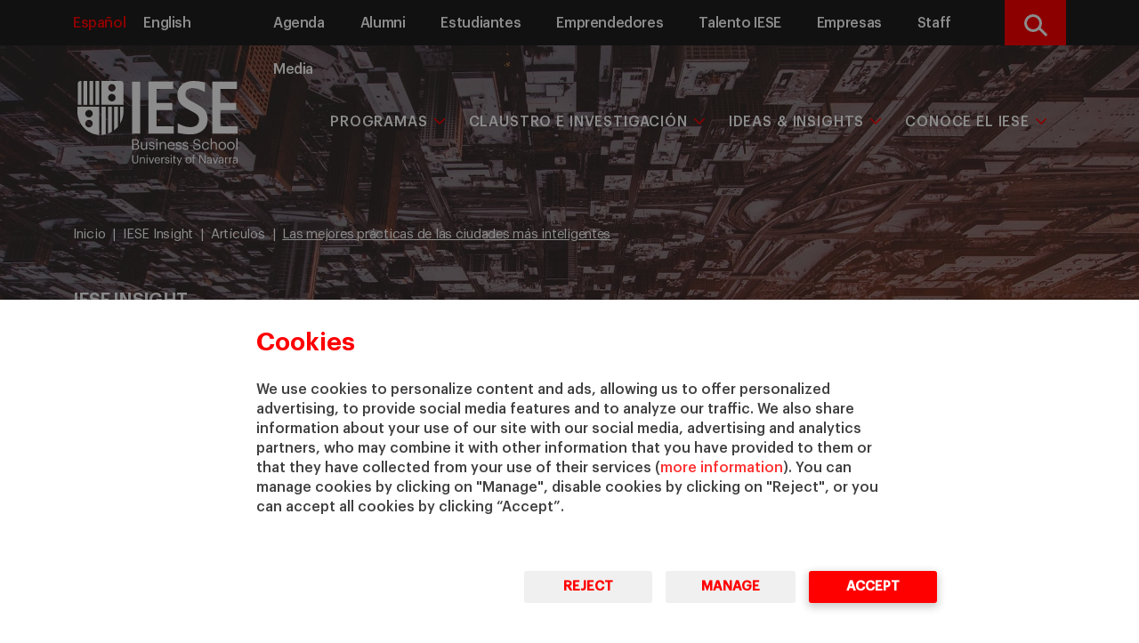

--- FILE ---
content_type: text/html; charset=UTF-8
request_url: https://www.iese.edu/es/insight/articulos/ciudades-mas-inteligentes-mejores-practicas/
body_size: 14234
content:
<!DOCTYPE html>
<html lang="es-ES" class="no-js">
  	<head>
		<meta charset="UTF-8">
    	<meta http-equiv="X-UA-Compatible" content="IE=edge">
    	<meta name="viewport" content="width=device-width, initial-scale=1.0">
		<meta name='robots' content='index, follow, max-image-preview:large, max-snippet:-1, max-video-preview:-1' />

	<!-- This site is optimized with the Yoast SEO Premium plugin v21.7 (Yoast SEO v26.7) - https://yoast.com/wordpress/plugins/seo/ -->
	<title>Las mejores prácticas de las ciudades más inteligentes | IESE Insight</title>
	<meta name="description" content="¿Cómo gestionan las ciudades más inteligentes el medio ambiente, la movilidad y el transporte, el capital humano, la cohesión social, la economía, la gestión pública, la gobernanza, la planificación urbana, la tecnología y la proyección internacional? Una serie de 10 libros del IESE ofrece las mejores prácticas en cada una de estas dimensiones." />
	<link rel="canonical" href="https://www.iese.edu/es/insight/articulos/ciudades-mas-inteligentes-mejores-practicas/" />
	<meta property="og:locale" content="es_ES" />
	<meta property="og:type" content="article" />
	<meta property="og:title" content="Las mejores prácticas de las ciudades más inteligentes" />
	<meta property="og:description" content="¿Cómo gestionan las ciudades más inteligentes el medio ambiente, la movilidad y el transporte, el capital humano, la cohesión social, la economía, la gestión pública, la gobernanza, la planificación urbana, la tecnología y la proyección internacional? Una serie de 10 libros del IESE ofrece las mejores prácticas en cada una de estas dimensiones." />
	<meta property="og:url" content="https://www.iese.edu/es/insight/articulos/ciudades-mas-inteligentes-mejores-practicas/" />
	<meta property="og:site_name" content="IESE Insight" />
	<meta property="article:modified_time" content="2023-02-13T09:31:13+00:00" />
	<meta property="og:image" content="https://www.iese.edu/es/insight/wp-content/uploads/sites/4/2022/11/city-g46f5d17a4_1920-1.jpg" />
	<meta property="og:image:width" content="1920" />
	<meta property="og:image:height" content="1200" />
	<meta property="og:image:type" content="image/jpeg" />
	<meta name="twitter:card" content="summary_large_image" />
	<script type="application/ld+json" class="yoast-schema-graph">{"@context":"https://schema.org","@graph":[{"@type":"Article","@id":"https://www.iese.edu/es/insight/articulos/ciudades-mas-inteligentes-mejores-practicas/#article","isPartOf":{"@id":"https://www.iese.edu/es/insight/articulos/ciudades-mas-inteligentes-mejores-practicas/"},"author":{"name":"cpuig","@id":"https://www.iese.edu/es/insight/#/schema/person/231998c7450701a4f0b86f043691a234"},"headline":"Las mejores prácticas de las ciudades más inteligentes","datePublished":"2022-07-20T08:57:58+00:00","dateModified":"2023-02-13T09:31:13+00:00","mainEntityOfPage":{"@id":"https://www.iese.edu/es/insight/articulos/ciudades-mas-inteligentes-mejores-practicas/"},"wordCount":10,"publisher":{"@id":"https://www.iese.edu/es/insight/#organization"},"image":{"@id":"https://www.iese.edu/es/insight/articulos/ciudades-mas-inteligentes-mejores-practicas/#primaryimage"},"thumbnailUrl":"https://www.iese.edu/es/insight/wp-content/uploads/sites/4/2022/11/city-g46f5d17a4_1920-1.jpg","keywords":["ciudades","sectorpúblico","sostenibilidad"],"inLanguage":"es"},{"@type":"WebPage","@id":"https://www.iese.edu/es/insight/articulos/ciudades-mas-inteligentes-mejores-practicas/","url":"https://www.iese.edu/es/insight/articulos/ciudades-mas-inteligentes-mejores-practicas/","name":"Las mejores prácticas de las ciudades más inteligentes | IESE Insight","isPartOf":{"@id":"https://www.iese.edu/es/insight/#website"},"primaryImageOfPage":{"@id":"https://www.iese.edu/es/insight/articulos/ciudades-mas-inteligentes-mejores-practicas/#primaryimage"},"image":{"@id":"https://www.iese.edu/es/insight/articulos/ciudades-mas-inteligentes-mejores-practicas/#primaryimage"},"thumbnailUrl":"https://www.iese.edu/es/insight/wp-content/uploads/sites/4/2022/11/city-g46f5d17a4_1920-1.jpg","datePublished":"2023-02-10","dateModified":"2023-02-10","description":"¿Cómo gestionan las ciudades más inteligentes el medio ambiente, la movilidad y el transporte, el capital humano, la cohesión social, la economía, la gestión pública, la gobernanza, la planificación urbana, la tecnología y la proyección internacional? Una serie de 10 libros del IESE ofrece las mejores prácticas en cada una de estas dimensiones.","breadcrumb":{"@id":"https://www.iese.edu/es/insight/articulos/ciudades-mas-inteligentes-mejores-practicas/#breadcrumb"},"inLanguage":"es","potentialAction":[{"@type":"ReadAction","target":["https://www.iese.edu/es/insight/articulos/ciudades-mas-inteligentes-mejores-practicas/"]}]},{"@type":"ImageObject","inLanguage":"es","@id":"https://www.iese.edu/es/insight/articulos/ciudades-mas-inteligentes-mejores-practicas/#primaryimage","url":"https://www.iese.edu/es/insight/wp-content/uploads/sites/4/2022/11/city-g46f5d17a4_1920-1.jpg","contentUrl":"https://www.iese.edu/es/insight/wp-content/uploads/sites/4/2022/11/city-g46f5d17a4_1920-1.jpg","width":1920,"height":1200},{"@type":"BreadcrumbList","@id":"https://www.iese.edu/es/insight/articulos/ciudades-mas-inteligentes-mejores-practicas/#breadcrumb","itemListElement":[{"@type":"ListItem","position":1,"name":"Portada","item":"https://www.iese.edu/es/insight/"},{"@type":"ListItem","position":2,"name":"Las mejores prácticas de las ciudades más inteligentes"}]},{"@type":"WebSite","@id":"https://www.iese.edu/es/insight/#website","url":"https://www.iese.edu/es/insight/","name":"IESE Insight","description":"Relevant Business Knowledge","publisher":{"@id":"https://www.iese.edu/es/insight/#organization"},"potentialAction":[{"@type":"SearchAction","target":{"@type":"EntryPoint","urlTemplate":"https://www.iese.edu/es/insight/?s={search_term_string}"},"query-input":{"@type":"PropertyValueSpecification","valueRequired":true,"valueName":"search_term_string"}}],"inLanguage":"es"},{"@type":"Organization","@id":"https://www.iese.edu/es/insight/#organization","name":"IESE Insight","url":"https://www.iese.edu/es/insight/","logo":{"@type":"ImageObject","inLanguage":"es","@id":"https://www.iese.edu/es/insight/#/schema/logo/image/","url":"https://www.iese.edu/es/insight/wp-content/uploads/sites/4/2022/11/Logo-IESE.png","contentUrl":"https://www.iese.edu/es/insight/wp-content/uploads/sites/4/2022/11/Logo-IESE.png","width":290,"height":290,"caption":"IESE Insight"},"image":{"@id":"https://www.iese.edu/es/insight/#/schema/logo/image/"}},{"@type":"Person","@id":"https://www.iese.edu/es/insight/#/schema/person/231998c7450701a4f0b86f043691a234","name":"cpuig","image":{"@type":"ImageObject","inLanguage":"es","@id":"https://www.iese.edu/es/insight/#/schema/person/image/","url":"https://secure.gravatar.com/avatar/c769fc5ad03da63b37527da3742f17927616ad3beb0c3941fb1091be964bad6c?s=96&d=mm&r=g","contentUrl":"https://secure.gravatar.com/avatar/c769fc5ad03da63b37527da3742f17927616ad3beb0c3941fb1091be964bad6c?s=96&d=mm&r=g","caption":"cpuig"}}]}</script>
	<!-- / Yoast SEO Premium plugin. -->


<link rel='dns-prefetch' href='//ajax.googleapis.com' />
<link rel='dns-prefetch' href='//cdn.datatables.net' />
<link rel='dns-prefetch' href='//cdnjs.cloudflare.com' />
<link rel="alternate" title="oEmbed (JSON)" type="application/json+oembed" href="https://www.iese.edu/es/insight/wp-json/oembed/1.0/embed?url=https%3A%2F%2Fwww.iese.edu%2Fes%2Finsight%2Farticulos%2Fciudades-mas-inteligentes-mejores-practicas%2F" />
<link rel="alternate" title="oEmbed (XML)" type="text/xml+oembed" href="https://www.iese.edu/es/insight/wp-json/oembed/1.0/embed?url=https%3A%2F%2Fwww.iese.edu%2Fes%2Finsight%2Farticulos%2Fciudades-mas-inteligentes-mejores-practicas%2F&#038;format=xml" />
<style id='wp-img-auto-sizes-contain-inline-css' type='text/css'>
img:is([sizes=auto i],[sizes^="auto," i]){contain-intrinsic-size:3000px 1500px}
/*# sourceURL=wp-img-auto-sizes-contain-inline-css */
</style>
<style id='wp-emoji-styles-inline-css' type='text/css'>

	img.wp-smiley, img.emoji {
		display: inline !important;
		border: none !important;
		box-shadow: none !important;
		height: 1em !important;
		width: 1em !important;
		margin: 0 0.07em !important;
		vertical-align: -0.1em !important;
		background: none !important;
		padding: 0 !important;
	}
/*# sourceURL=wp-emoji-styles-inline-css */
</style>
<link rel='stylesheet' id='wp-block-library-css' href='https://www.iese.edu/es/insight/wp-includes/css/dist/block-library/style.min.css?ver=6.9' type='text/css' media='all' />
<style id='global-styles-inline-css' type='text/css'>
:root{--wp--preset--aspect-ratio--square: 1;--wp--preset--aspect-ratio--4-3: 4/3;--wp--preset--aspect-ratio--3-4: 3/4;--wp--preset--aspect-ratio--3-2: 3/2;--wp--preset--aspect-ratio--2-3: 2/3;--wp--preset--aspect-ratio--16-9: 16/9;--wp--preset--aspect-ratio--9-16: 9/16;--wp--preset--color--black: #000000;--wp--preset--color--cyan-bluish-gray: #abb8c3;--wp--preset--color--white: #ffffff;--wp--preset--color--pale-pink: #f78da7;--wp--preset--color--vivid-red: #cf2e2e;--wp--preset--color--luminous-vivid-orange: #ff6900;--wp--preset--color--luminous-vivid-amber: #fcb900;--wp--preset--color--light-green-cyan: #7bdcb5;--wp--preset--color--vivid-green-cyan: #00d084;--wp--preset--color--pale-cyan-blue: #8ed1fc;--wp--preset--color--vivid-cyan-blue: #0693e3;--wp--preset--color--vivid-purple: #9b51e0;--wp--preset--gradient--vivid-cyan-blue-to-vivid-purple: linear-gradient(135deg,rgb(6,147,227) 0%,rgb(155,81,224) 100%);--wp--preset--gradient--light-green-cyan-to-vivid-green-cyan: linear-gradient(135deg,rgb(122,220,180) 0%,rgb(0,208,130) 100%);--wp--preset--gradient--luminous-vivid-amber-to-luminous-vivid-orange: linear-gradient(135deg,rgb(252,185,0) 0%,rgb(255,105,0) 100%);--wp--preset--gradient--luminous-vivid-orange-to-vivid-red: linear-gradient(135deg,rgb(255,105,0) 0%,rgb(207,46,46) 100%);--wp--preset--gradient--very-light-gray-to-cyan-bluish-gray: linear-gradient(135deg,rgb(238,238,238) 0%,rgb(169,184,195) 100%);--wp--preset--gradient--cool-to-warm-spectrum: linear-gradient(135deg,rgb(74,234,220) 0%,rgb(151,120,209) 20%,rgb(207,42,186) 40%,rgb(238,44,130) 60%,rgb(251,105,98) 80%,rgb(254,248,76) 100%);--wp--preset--gradient--blush-light-purple: linear-gradient(135deg,rgb(255,206,236) 0%,rgb(152,150,240) 100%);--wp--preset--gradient--blush-bordeaux: linear-gradient(135deg,rgb(254,205,165) 0%,rgb(254,45,45) 50%,rgb(107,0,62) 100%);--wp--preset--gradient--luminous-dusk: linear-gradient(135deg,rgb(255,203,112) 0%,rgb(199,81,192) 50%,rgb(65,88,208) 100%);--wp--preset--gradient--pale-ocean: linear-gradient(135deg,rgb(255,245,203) 0%,rgb(182,227,212) 50%,rgb(51,167,181) 100%);--wp--preset--gradient--electric-grass: linear-gradient(135deg,rgb(202,248,128) 0%,rgb(113,206,126) 100%);--wp--preset--gradient--midnight: linear-gradient(135deg,rgb(2,3,129) 0%,rgb(40,116,252) 100%);--wp--preset--font-size--small: 13px;--wp--preset--font-size--medium: 20px;--wp--preset--font-size--large: 36px;--wp--preset--font-size--x-large: 42px;--wp--preset--spacing--20: 0.44rem;--wp--preset--spacing--30: 0.67rem;--wp--preset--spacing--40: 1rem;--wp--preset--spacing--50: 1.5rem;--wp--preset--spacing--60: 2.25rem;--wp--preset--spacing--70: 3.38rem;--wp--preset--spacing--80: 5.06rem;--wp--preset--shadow--natural: 6px 6px 9px rgba(0, 0, 0, 0.2);--wp--preset--shadow--deep: 12px 12px 50px rgba(0, 0, 0, 0.4);--wp--preset--shadow--sharp: 6px 6px 0px rgba(0, 0, 0, 0.2);--wp--preset--shadow--outlined: 6px 6px 0px -3px rgb(255, 255, 255), 6px 6px rgb(0, 0, 0);--wp--preset--shadow--crisp: 6px 6px 0px rgb(0, 0, 0);}:where(.is-layout-flex){gap: 0.5em;}:where(.is-layout-grid){gap: 0.5em;}body .is-layout-flex{display: flex;}.is-layout-flex{flex-wrap: wrap;align-items: center;}.is-layout-flex > :is(*, div){margin: 0;}body .is-layout-grid{display: grid;}.is-layout-grid > :is(*, div){margin: 0;}:where(.wp-block-columns.is-layout-flex){gap: 2em;}:where(.wp-block-columns.is-layout-grid){gap: 2em;}:where(.wp-block-post-template.is-layout-flex){gap: 1.25em;}:where(.wp-block-post-template.is-layout-grid){gap: 1.25em;}.has-black-color{color: var(--wp--preset--color--black) !important;}.has-cyan-bluish-gray-color{color: var(--wp--preset--color--cyan-bluish-gray) !important;}.has-white-color{color: var(--wp--preset--color--white) !important;}.has-pale-pink-color{color: var(--wp--preset--color--pale-pink) !important;}.has-vivid-red-color{color: var(--wp--preset--color--vivid-red) !important;}.has-luminous-vivid-orange-color{color: var(--wp--preset--color--luminous-vivid-orange) !important;}.has-luminous-vivid-amber-color{color: var(--wp--preset--color--luminous-vivid-amber) !important;}.has-light-green-cyan-color{color: var(--wp--preset--color--light-green-cyan) !important;}.has-vivid-green-cyan-color{color: var(--wp--preset--color--vivid-green-cyan) !important;}.has-pale-cyan-blue-color{color: var(--wp--preset--color--pale-cyan-blue) !important;}.has-vivid-cyan-blue-color{color: var(--wp--preset--color--vivid-cyan-blue) !important;}.has-vivid-purple-color{color: var(--wp--preset--color--vivid-purple) !important;}.has-black-background-color{background-color: var(--wp--preset--color--black) !important;}.has-cyan-bluish-gray-background-color{background-color: var(--wp--preset--color--cyan-bluish-gray) !important;}.has-white-background-color{background-color: var(--wp--preset--color--white) !important;}.has-pale-pink-background-color{background-color: var(--wp--preset--color--pale-pink) !important;}.has-vivid-red-background-color{background-color: var(--wp--preset--color--vivid-red) !important;}.has-luminous-vivid-orange-background-color{background-color: var(--wp--preset--color--luminous-vivid-orange) !important;}.has-luminous-vivid-amber-background-color{background-color: var(--wp--preset--color--luminous-vivid-amber) !important;}.has-light-green-cyan-background-color{background-color: var(--wp--preset--color--light-green-cyan) !important;}.has-vivid-green-cyan-background-color{background-color: var(--wp--preset--color--vivid-green-cyan) !important;}.has-pale-cyan-blue-background-color{background-color: var(--wp--preset--color--pale-cyan-blue) !important;}.has-vivid-cyan-blue-background-color{background-color: var(--wp--preset--color--vivid-cyan-blue) !important;}.has-vivid-purple-background-color{background-color: var(--wp--preset--color--vivid-purple) !important;}.has-black-border-color{border-color: var(--wp--preset--color--black) !important;}.has-cyan-bluish-gray-border-color{border-color: var(--wp--preset--color--cyan-bluish-gray) !important;}.has-white-border-color{border-color: var(--wp--preset--color--white) !important;}.has-pale-pink-border-color{border-color: var(--wp--preset--color--pale-pink) !important;}.has-vivid-red-border-color{border-color: var(--wp--preset--color--vivid-red) !important;}.has-luminous-vivid-orange-border-color{border-color: var(--wp--preset--color--luminous-vivid-orange) !important;}.has-luminous-vivid-amber-border-color{border-color: var(--wp--preset--color--luminous-vivid-amber) !important;}.has-light-green-cyan-border-color{border-color: var(--wp--preset--color--light-green-cyan) !important;}.has-vivid-green-cyan-border-color{border-color: var(--wp--preset--color--vivid-green-cyan) !important;}.has-pale-cyan-blue-border-color{border-color: var(--wp--preset--color--pale-cyan-blue) !important;}.has-vivid-cyan-blue-border-color{border-color: var(--wp--preset--color--vivid-cyan-blue) !important;}.has-vivid-purple-border-color{border-color: var(--wp--preset--color--vivid-purple) !important;}.has-vivid-cyan-blue-to-vivid-purple-gradient-background{background: var(--wp--preset--gradient--vivid-cyan-blue-to-vivid-purple) !important;}.has-light-green-cyan-to-vivid-green-cyan-gradient-background{background: var(--wp--preset--gradient--light-green-cyan-to-vivid-green-cyan) !important;}.has-luminous-vivid-amber-to-luminous-vivid-orange-gradient-background{background: var(--wp--preset--gradient--luminous-vivid-amber-to-luminous-vivid-orange) !important;}.has-luminous-vivid-orange-to-vivid-red-gradient-background{background: var(--wp--preset--gradient--luminous-vivid-orange-to-vivid-red) !important;}.has-very-light-gray-to-cyan-bluish-gray-gradient-background{background: var(--wp--preset--gradient--very-light-gray-to-cyan-bluish-gray) !important;}.has-cool-to-warm-spectrum-gradient-background{background: var(--wp--preset--gradient--cool-to-warm-spectrum) !important;}.has-blush-light-purple-gradient-background{background: var(--wp--preset--gradient--blush-light-purple) !important;}.has-blush-bordeaux-gradient-background{background: var(--wp--preset--gradient--blush-bordeaux) !important;}.has-luminous-dusk-gradient-background{background: var(--wp--preset--gradient--luminous-dusk) !important;}.has-pale-ocean-gradient-background{background: var(--wp--preset--gradient--pale-ocean) !important;}.has-electric-grass-gradient-background{background: var(--wp--preset--gradient--electric-grass) !important;}.has-midnight-gradient-background{background: var(--wp--preset--gradient--midnight) !important;}.has-small-font-size{font-size: var(--wp--preset--font-size--small) !important;}.has-medium-font-size{font-size: var(--wp--preset--font-size--medium) !important;}.has-large-font-size{font-size: var(--wp--preset--font-size--large) !important;}.has-x-large-font-size{font-size: var(--wp--preset--font-size--x-large) !important;}
/*# sourceURL=global-styles-inline-css */
</style>

<style id='classic-theme-styles-inline-css' type='text/css'>
/*! This file is auto-generated */
.wp-block-button__link{color:#fff;background-color:#32373c;border-radius:9999px;box-shadow:none;text-decoration:none;padding:calc(.667em + 2px) calc(1.333em + 2px);font-size:1.125em}.wp-block-file__button{background:#32373c;color:#fff;text-decoration:none}
/*# sourceURL=/wp-includes/css/classic-themes.min.css */
</style>
<link rel='stylesheet' id='pdfprnt_frontend-css' href='https://www.iese.edu/es/insight/wp-content/plugins/pdf-print-pro/css/frontend.css?ver=2.3.7' type='text/css' media='all' />
<link rel='stylesheet' id='bootstrap-css' href='https://www.iese.edu/es/insight/wp-content/themes/iese/public/assets/css/bootstrap.min.css?ver=1.0.0' type='text/css' media='all' />
<link rel='stylesheet' id='bootstrap-table-css' href='https://cdn.datatables.net/1.13.6/css/dataTables.bootstrap5.min.css?ver=1.0.0' type='text/css' media='all' />
<link rel='stylesheet' id='fontawesome-css' href='https://cdnjs.cloudflare.com/ajax/libs/font-awesome/6.4.2/css/all.min.css?ver=1.0.0' type='text/css' media='all' />
<link rel='stylesheet' id='styles-css' href='https://www.iese.edu/es/insight/wp-content/themes/iese/public/assets/css/style.css?ver=1.0.0' type='text/css' media='all' />
<link rel='stylesheet' id='modal-style-css' href='https://cdnjs.cloudflare.com/ajax/libs/jquery-modal/0.9.2/jquery.modal.min.css?ver=1.0.0' type='text/css' media='1' />
<script type="text/javascript" src="https://ajax.googleapis.com/ajax/libs/jquery/3.7.1/jquery.min.js?ver=1.0.0" id="jquery-js"></script>
<script type="text/javascript" id="popupjs-js-extra">
/* <![CDATA[ */
var my_ajax_object = {"ajaxurl":"https://www.iese.edu/es/insight/wp-admin/admin-ajax.php"};
//# sourceURL=popupjs-js-extra
/* ]]> */
</script>
<script type="text/javascript" src="https://www.iese.edu/es/insight/wp-content/themes/iese/public/assets/js/popup.js?ver=6.9" id="popupjs-js"></script>
<link rel="https://api.w.org/" href="https://www.iese.edu/es/insight/wp-json/" /><link rel="alternate" title="JSON" type="application/json" href="https://www.iese.edu/es/insight/wp-json/wp/v2/article/3463" /><link rel="EditURI" type="application/rsd+xml" title="RSD" href="https://www.iese.edu/es/insight/xmlrpc.php?rsd" />
<link rel='shortlink' href='https://www.iese.edu/es/insight/?p=3463' />
<script type="text/javascript">
(function(url){
	if(/(?:Chrome\/26\.0\.1410\.63 Safari\/537\.31|WordfenceTestMonBot)/.test(navigator.userAgent)){ return; }
	var addEvent = function(evt, handler) {
		if (window.addEventListener) {
			document.addEventListener(evt, handler, false);
		} else if (window.attachEvent) {
			document.attachEvent('on' + evt, handler);
		}
	};
	var removeEvent = function(evt, handler) {
		if (window.removeEventListener) {
			document.removeEventListener(evt, handler, false);
		} else if (window.detachEvent) {
			document.detachEvent('on' + evt, handler);
		}
	};
	var evts = 'contextmenu dblclick drag dragend dragenter dragleave dragover dragstart drop keydown keypress keyup mousedown mousemove mouseout mouseover mouseup mousewheel scroll'.split(' ');
	var logHuman = function() {
		if (window.wfLogHumanRan) { return; }
		window.wfLogHumanRan = true;
		var wfscr = document.createElement('script');
		wfscr.type = 'text/javascript';
		wfscr.async = true;
		wfscr.src = url + '&r=' + Math.random();
		(document.getElementsByTagName('head')[0]||document.getElementsByTagName('body')[0]).appendChild(wfscr);
		for (var i = 0; i < evts.length; i++) {
			removeEvent(evts[i], logHuman);
		}
	};
	for (var i = 0; i < evts.length; i++) {
		addEvent(evts[i], logHuman);
	}
})('//www.iese.edu/es/insight/?wordfence_lh=1&hid=1C3360535F0E6C74D7DB34ABE048CEF2');
</script>           
                <link rel="alternate" hreflang="es" href="https://www.iese.edu/es/insight/articulos/ciudades-mas-inteligentes-mejores-practicas" />  
                <link rel="alternate" hreflang="x-default" href="https://www.iese.edu/insight/articles/keeping-up-with-cities-in-motion" />     <!-- Serviceform Embed -->
    <script> 
        var tD=(new Date).toISOString().slice(0,10);window.sf3pid = "tou4r8uVXAKA12aawSMH";var u="https://dash.serviceform.com/embed/sf-pixel.js?"+tD,t=document.createElement("script");t.setAttribute("type","text/javascript"),t.setAttribute("src",u),t.async=!0,(document.getElementsByTagName("head")[0]||document.documentElement).appendChild(t);
    </script>
    <!-- End Serviceform Embed -->
    <noscript><iframe src="//www.googletagmanager.com/ns.html?id=GTM-TGJWQ8"
height="0" width="0" style="display:none;visibility:hidden"></iframe></noscript>
<script>(function(w,d,s,l,i){w[l]=w[l]||[];w[l].push({'gtm.start':
new Date().getTime(),event:'gtm.js'});var f=d.getElementsByTagName(s)[0],
j=d.createElement(s),dl=l!='dataLayer'?'&l='+l:'';j.async=true;j.src=
'//www.googletagmanager.com/gtm.js?id='+i+dl;f.parentNode.insertBefore(j,f);
})(window,document,'script','dataLayer','GTM-TGJWQ8');</script>			<meta name="twitter:card" content="summary">
			<meta name="twitter:site" content="IESE Insight">
			<meta name="twitter:title" content="Las mejores prácticas de las ciudades más inteligentes">
			<meta name="twitter:description" content="">
			<meta name="twitter:creator" content="IESE Business School">
			<meta name="twitter:image" content="https://www.iese.edu/es/insight/wp-content/uploads/sites/4/2022/11/city-g46f5d17a4_1920-1.jpg">
				</head>
	<body>  		
  		
<header id="desktop-nav" class=" navigation-bar closed-subMenu menu-intern" >
    
    <section class="menu-supra  d-none d-sm-none d-md-none d-lg-block">
        <div class="container">
            <div class="row">
                <div class="col-12 col-md-2 col-lg-2">
                    <nav class="desktop-supra">
                        <ul id="menu-idioma" class="menu-idioma nav nav-pills pull-left">
                                                                                                            <li  class="active">
                                            <a href="https://www.iese.edu/es/insight/articulos/ciudades-mas-inteligentes-mejores-practicas" class="underline-effect">Español</a>
                                        </li>
                                                                                                                        <li >
                                            <a href="https://www.iese.edu/insight/articles/keeping-up-with-cities-in-motion" class="underline-effect">English</a>
                                        </li>
                                                                                            </ul>
                    </nav>
                </div>
                <div class="col-12 col-md-8 col-lg-9 header-menu-supra">
                    <nav id="desktop-supra" class="supra_menu"><ul id="menu-supra" class="nav nav-pills pull-right supra-collapsed-supra"><li id="menu-item-831" class="menu-item menu-item-type-custom menu-item-object-custom menu-item-831"><a href="https://www.iese.edu/es/search/agenda/">Agenda</a></li>
<li id="menu-item-832" class="menu-item menu-item-type-custom menu-item-object-custom menu-item-832"><a target="_blank" href="https://alumni.iese.edu/?lang=es">Alumni</a></li>
<li id="menu-item-833" class="menu-item menu-item-type-custom menu-item-object-custom menu-item-833"><a target="_blank" href="https://my.iese.edu/">Estudiantes</a></li>
<li id="menu-item-2479" class="menu-item menu-item-type-post_type menu-item-object-page menu-item-2479"><a href="https://www.iese.edu/es/emprendedores/">Emprendedores</a></li>
<li id="menu-item-13086" class="menu-item menu-item-type-post_type menu-item-object-page menu-item-13086"><a href="https://www.iese.edu/es/talento/">Talento IESE</a></li>
<li id="menu-item-834" class="menu-item menu-item-type-post_type menu-item-object-page menu-item-834"><a href="https://www.iese.edu/es/empresas/">Empresas</a></li>
<li id="menu-item-835" class="menu-item menu-item-type-custom menu-item-object-custom menu-item-835"><a target="_blank" href="https://intranet.iese.edu/es/">Staff</a></li>
<li id="menu-item-17178" class="menu-item menu-item-type-post_type menu-item-object-page menu-item-17178"><a href="https://www.iese.edu/es/mediaroom/">Media</a></li>
</ul></nav>                </div>
                <div class="col-12 col-md-2 col-lg-1">
                    <div class="content-lupa">
                        <button class='openBtn'>
                            <div class="icone lupa">
                                <span class="sr-only">Buscar</span>
                            </div>
                        </button>
                    </div>
                </div>
            </div>
    </section>
    <section class="menu-principal">
        <div class="container relative">
            <div class="navigation-section-wrapper">
                <nav id="responsive-nav" class="navbar navbar-inverse">
                    <div class="navbar-header col-12 col-lg-2">
                        <div class="logo-section-wrapper">
                            <div class="menu-principal__logo">
                                <a href="https://www.iese.edu/es">
                                    <img alt="logo iese" src="https://www.iese.edu/es/insight/wp-content/themes/iese/public/assets/images/logo.svg" class="logo-white">
                                    <img alt="logo iese" src="https://www.iese.edu/es/insight/wp-content/themes/iese/public/assets/images/logo-red.svg" class="logo-red">
                                    <img alt="logo iese" src="https://www.iese.edu/es/insight/wp-content/themes/iese/public/assets/images/logo-sm.svg" class="logo-sm-white">
                                    <img alt="logo iese" src="https://www.iese.edu/es/insight/wp-content/themes/iese/public/assets/images/logo-sm-red.svg" class="logo-sm-red">
                                </a>
                            </div>
                        </div>
                        <div class="navbar-header__wrapper">
                                                                                                <div role="presentation" class="language dropdown decorate d-none d-sm-none d-md-block d-lg-none">
                                        <select class="tablet-language-select" onchange="location = this.value;">
                                                                                                                                                    <option value="https://www.iese.edu/es/insight/articulos/ciudades-mas-inteligentes-mejores-practicas"  selected>ES</option>
                                                                                                                                                    <option value="https://www.iese.edu/insight/articles/keeping-up-with-cities-in-motion" >EN</option>
                                                                                    </select>
                                    </div>
                                                                <div class="search-bar-tablet d-none d-sm-none d-md-block d-lg-none">
                                <a class="openBtn search-bar-mobile__trigger">
                                    <div class="text-end">
                                        <svg id="text-search-bar" version="1.1" xmlns="https://www.w3.org/2000/svg" xmlns:xlink="https://www.w3.org/1999/xlink" x="0px" y="0px" width="43.998px" viewbox="0 0 43.998 46.8" xml:space="preserve">
                                            <g>
                                                <g>
                                                    <path d="M43.328,41.775L32.484,30.498c2.789-3.317,4.316-7.489,4.316-11.832                          c0-10.145-8.254-18.399-18.403-18.399C8.254,0.267,0,8.521,0,18.666c0,10.148,8.254,18.402,18.398,18.402                          c3.809,0,7.442-1.148,10.543-3.332l10.93,11.367c0.457,0.477,1.07,0.737,1.73,0.737c0.621,0,1.211-0.237,1.66-0.671                          C44.219,44.252,44.246,42.732,43.328,41.775L43.328,41.775z M18.398,5.068C25.898,5.068,32,11.17,32,18.666                          c0,7.5-6.102,13.602-13.602,13.602c-7.496,0-13.597-6.102-13.597-13.602C4.801,11.17,10.902,5.068,18.398,5.068L18.398,5.068z                          M18.398,5.068"></path>
                                                </g>
                                            </g>
                                        </svg>
                                    </div>
                                </a>
                            </div>
                            <div class="burger-button-wrapper toggler">
                                <button class="burger-button navbar-toggler" type="button" data-bs-toggle="collapse" data-bs-target="#menu-movil" aria-controls="navbarToggleExternalContent" aria-expanded="false" aria-label="Toggle navigation"><span class="whitebar"></span></button>
                            </div>
                        </div>
                    </div>
                    <div class="header-main-menu col-12 col-md-8 col-lg-10 d-none d-sm-none d-md-none d-lg-block">
                        <div id="navbar" class="navbar-collapse"><ul id="menu-main-menu" class="nav navbar-nav "><li itemscope="itemscope" itemtype="https://www.schema.org/SiteNavigationElement" class="menu-programs menu-item menu-item-type-custom menu-item-object-custom menu-item-has-children dropdown megamenu-wrapper-generic"><a title="Programas" href="https://www.iese.edu/es/search/programas/" data-target="https://www.iese.edu/es/search/programas/" data-toggle="dropdown" aria-haspopup="true" aria-expanded="false" class="dropdown-toggle">Programas</a>
<ul class="dropdown-menu"  role="menu">
	<li itemscope="itemscope" itemtype="https://www.schema.org/SiteNavigationElement" class="menu-item menu-item-type-custom menu-item-object-custom menu-item-has-children has-children"><a title="Masters &amp; PhD" class="dropdown-toggle link unclickable " href="#">Masters &#038; PhD</a>
	<ul class="dropdown-menu"  role="menu">
		<li itemscope="itemscope" itemtype="https://www.schema.org/SiteNavigationElement" class="menu-item menu-item-type-custom menu-item-object-custom menu-item-has-children has-children"><a title="Programas a tiempo completo" class="dropdown-toggle link unclickable " href="#">Programas a tiempo completo</a>
		<ul class="dropdown-menu"  role="menu">
			<li itemscope="itemscope" itemtype="https://www.schema.org/SiteNavigationElement" class="menu-item menu-item-type-custom menu-item-object-custom"><a title="&gt; Master in Finance (MiF)" class="nav-linknav-link" href="https://www.iese.edu/master-in-finance/">> Master in Finance (MiF)</a></li>
			<li itemscope="itemscope" itemtype="https://www.schema.org/SiteNavigationElement" class="menu-item menu-item-type-custom menu-item-object-custom"><a title="&gt; Master in Management (MiM)" class="nav-linknav-link" href="https://www.iese.edu/master-in-management/">> Master in Management (MiM)</a></li>
			<li itemscope="itemscope" itemtype="https://www.schema.org/SiteNavigationElement" class="menu-item menu-item-type-custom menu-item-object-custom"><a title="&gt; MBA" class="nav-linknav-link" href="https://www.iese.edu/mba/">> MBA</a></li>
			<li itemscope="itemscope" itemtype="https://www.schema.org/SiteNavigationElement" class="menu-item menu-item-type-custom menu-item-object-custom"><a title="&gt; Master in Research in Management (MRM)" class="nav-linknav-link" href="https://www.iese.edu/master-research-management/">> Master in Research in Management (MRM)</a></li>
			<li itemscope="itemscope" itemtype="https://www.schema.org/SiteNavigationElement" class="menu-item menu-item-type-custom menu-item-object-custom"><a title="&gt; PhD in Management" class="nav-linknav-link" href="https://www.iese.edu/phd-in-management/">> PhD in Management</a></li>
		</ul>
</li>
		<li itemscope="itemscope" itemtype="https://www.schema.org/SiteNavigationElement" class="menu-item menu-item-type-custom menu-item-object-custom menu-item-has-children has-children"><a title="Programas a tiempo parcial" class="dropdown-toggle linkdropdown-toggle link" href="https://www.iese.edu/es/programas-mba-tiempo-parcial/">Programas a tiempo parcial</a>
		<ul class="dropdown-menu"  role="menu">
			<li itemscope="itemscope" itemtype="https://www.schema.org/SiteNavigationElement" class="menu-item menu-item-type-custom menu-item-object-custom"><a title="&gt; Executive MBA" class="nav-linknav-link" href="https://www.iese.edu/executive-mba/es/">> Executive MBA</a></li>
			<li itemscope="itemscope" itemtype="https://www.schema.org/SiteNavigationElement" class="menu-item menu-item-type-custom menu-item-object-custom"><a title="&gt; Global Executive MBA" class="nav-linknav-link" href="https://www.iese.edu/global-executive-mba/">> Global Executive MBA</a></li>
		</ul>
</li>
	</ul>
</li>
	<li itemscope="itemscope" itemtype="https://www.schema.org/SiteNavigationElement" class="menu-item menu-item-type-custom menu-item-object-custom menu-item-has-children has-children"><a title="Executive Education" class="dropdown-toggle linkdropdown-toggle link" href="https://www.iese.edu/executive-education/es/">Executive Education</a>
	<ul class="dropdown-menu"  role="menu">
		<li itemscope="itemscope" itemtype="https://www.schema.org/SiteNavigationElement" class="menu-item menu-item-type-custom menu-item-object-custom menu-item-has-children has-children"><a title="Programas para:" class="dropdown-toggle link unclickable " href="#">Programas para:</a>
		<ul class="dropdown-menu"  role="menu">
			<li itemscope="itemscope" itemtype="https://www.schema.org/SiteNavigationElement" class="menu-item menu-item-type-custom menu-item-object-custom"><a title="&gt; Ejecutivos" class="nav-linknav-link" href="https://www.iese.edu/executive-education/es/programas-particulares/">> Ejecutivos</a></li>
			<li itemscope="itemscope" itemtype="https://www.schema.org/SiteNavigationElement" class="menu-item menu-item-type-custom menu-item-object-custom"><a title="&gt; Empresas" class="nav-linknav-link" href="https://www.iese.edu/executive-education/es/programas-empresas/">> Empresas</a></li>
			<li itemscope="itemscope" itemtype="https://www.schema.org/SiteNavigationElement" class="menu-item menu-item-type-custom menu-item-object-custom"><a title="&gt; Fundadores (School of Founders)" class="nav-linknav-link" href="https://www.iese.edu/school-founders/">> Fundadores (School of Founders)</a></li>
		</ul>
</li>
		<li itemscope="itemscope" itemtype="https://www.schema.org/SiteNavigationElement" class="menu-item menu-item-type-custom menu-item-object-custom menu-item-has-children has-children"><a title="Programas recomendados" class="dropdown-toggle link unclickable " href="#"></br>Programas recomendados</a>
		<ul class="dropdown-menu"  role="menu">
			<li itemscope="itemscope" itemtype="https://www.schema.org/SiteNavigationElement" class="menu-item menu-item-type-custom menu-item-object-custom"><a title="&gt; Competencias directivas: desarrolla tu liderazgo" class="nav-linknav-link" href="https://www.iese.edu/focused/es/competencias-liderazgo/">> Competencias directivas: desarrolla tu liderazgo</a></li>
			<li itemscope="itemscope" itemtype="https://www.schema.org/SiteNavigationElement" class="menu-item menu-item-type-custom menu-item-object-custom"><a title="&gt; Decisiones estratégicas: impulsando el desempeño organizativo" class="nav-linknav-link" href="https://www.iese.edu/focused/es/decisiones-estrategicas/">> Decisiones estratégicas: impulsando el desempeño organizativo</a></li>
			<li itemscope="itemscope" itemtype="https://www.schema.org/SiteNavigationElement" class="menu-item menu-item-type-custom menu-item-object-custom"><a title="&gt; Programa de Desarrollo Directivo Flexible (PDD Flex)" class="nav-linknav-link" href="https://www.iese.edu/executive-education/es/programa-desarrollo-directivo/flexible/">> Programa de Desarrollo Directivo Flexible (PDD Flex)</a></li>
		</ul>
</li>
	</ul>
</li>
	<li itemscope="itemscope" itemtype="https://www.schema.org/SiteNavigationElement" class="botonera-menu menu-item menu-item-type-custom menu-item-object-custom menu-item-has-children has-children"><a title="Botonera programas" class="dropdown-toggle linkdropdown-toggle link" href="#">Botonera programas</a>
	<ul class="dropdown-menu"  role="menu">
		<li itemscope="itemscope" itemtype="https://www.schema.org/SiteNavigationElement" class="boton-menu menu-item menu-item-type-post_type menu-item-object-page"><a title="ELIGE TU MBA" class="nav-linknav-link" href="https://www.iese.edu/es/programas-mba/">ELIGE TU MBA</a></li>
		<li itemscope="itemscope" itemtype="https://www.schema.org/SiteNavigationElement" class="boton-menu menu-item menu-item-type-custom menu-item-object-custom"><a title="PORTFOLIO IESE" class="nav-linknav-link" href="https://www.iese.edu/es/programas/">PORTFOLIO IESE</a></li>
		<li itemscope="itemscope" itemtype="https://www.schema.org/SiteNavigationElement" class="boton-menu icon-search menu-item menu-item-type-custom menu-item-object-custom"><a title="BUSCADOR DE PROGRAMAS" class="nav-linknav-link" href="https://www.iese.edu/es/search/programas">BUSCADOR DE PROGRAMAS</a></li>
	</ul>
</li>
</ul>
</li>
<li itemscope="itemscope" itemtype="https://www.schema.org/SiteNavigationElement" class="menu-item menu-item-type-post_type menu-item-object-page menu-item-has-children dropdown megamenu-wrapper-generic"><a title="Claustro e investigación" href="https://www.iese.edu/es/claustro-investigacion/" data-target="https://www.iese.edu/es/claustro-investigacion/" data-toggle="dropdown" aria-haspopup="true" aria-expanded="false" class="dropdown-toggle">Claustro e investigación</a>
<ul class="dropdown-menu"  role="menu">
	<li itemscope="itemscope" itemtype="https://www.schema.org/SiteNavigationElement" class="unclickable menu-item menu-item-type-custom menu-item-object-custom menu-item-has-children has-children"><a title="Claustro" class="dropdown-toggle link unclickable " href="#">Claustro</a>
	<ul class="dropdown-menu"  role="menu">
		<li itemscope="itemscope" itemtype="https://www.schema.org/SiteNavigationElement" class="menu-item menu-item-type-post_type menu-item-object-isearch"><a title="&gt; Directorio de profesores" class="nav-linknav-link" href="https://www.iese.edu/es/search/claustro/">> Directorio de profesores</a></li>
		<li itemscope="itemscope" itemtype="https://www.schema.org/SiteNavigationElement" class="menu-item menu-item-type-post_type menu-item-object-page"><a title="&gt; Departamentos académicos" class="nav-linknav-link" href="https://www.iese.edu/es/claustro-investigacion/departamentos-academicos/">> Departamentos académicos</a></li>
	</ul>
</li>
	<li itemscope="itemscope" itemtype="https://www.schema.org/SiteNavigationElement" class="menu-item menu-item-type-custom menu-item-object-custom menu-item-has-children has-children"><a title="Investigación" class="dropdown-toggle link unclickable " href="#">Investigación</a>
	<ul class="dropdown-menu"  role="menu">
		<li itemscope="itemscope" itemtype="https://www.schema.org/SiteNavigationElement" class="menu-item menu-item-type-post_type menu-item-object-page"><a title="&gt; Centros" class="nav-linknav-link" href="https://www.iese.edu/es/claustro-investigacion/centros-investigacion/">> Centros</a></li>
		<li itemscope="itemscope" itemtype="https://www.schema.org/SiteNavigationElement" class="menu-item menu-item-type-post_type menu-item-object-page"><a title="&gt; Cátedras" class="nav-linknav-link" href="https://www.iese.edu/es/claustro-investigacion/catedras/">> Cátedras</a></li>
		<li itemscope="itemscope" itemtype="https://www.schema.org/SiteNavigationElement" class="menu-item menu-item-type-post_type menu-item-object-page"><a title="&gt; Iniciativas" class="nav-linknav-link" href="https://www.iese.edu/es/claustro-investigacion/iniciativas/">> Iniciativas</a></li>
		<li itemscope="itemscope" itemtype="https://www.schema.org/SiteNavigationElement" class="menu-item menu-item-type-post_type menu-item-object-page"><a title="&gt; Proyectos competitivos" class="nav-linknav-link" href="https://www.iese.edu/es/claustro-investigacion/proyectos-competitivos/">> Proyectos competitivos</a></li>
		<li itemscope="itemscope" itemtype="https://www.schema.org/SiteNavigationElement" class="menu-item menu-item-type-post_type menu-item-object-page"><a title="&gt; Proyectos y fondos especiales" class="nav-linknav-link" href="https://www.iese.edu/es/claustro-investigacion/proyectos-fondos-especiales/">> Proyectos y fondos especiales</a></li>
		<li itemscope="itemscope" itemtype="https://www.schema.org/SiteNavigationElement" class="menu-item menu-item-type-custom menu-item-object-custom"><a title="&gt; Eventos académicos" class="nav-linknav-link" href="https://www.iese.edu/es/search/agenda/?division%5B%5D=D012%2CD012A">> Eventos académicos</a></li>
		<li itemscope="itemscope" itemtype="https://www.schema.org/SiteNavigationElement" class="menu-item menu-item-type-post_type menu-item-object-page"><a title="&gt; Behavioral Lab" class="nav-linknav-link" href="https://www.iese.edu/es/claustro-investigacion/behavioral-lab/">> Behavioral Lab</a></li>
		<li itemscope="itemscope" itemtype="https://www.schema.org/SiteNavigationElement" class="menu-item menu-item-type-custom menu-item-object-custom"><a title="&gt; Biblioteca" class="nav-linknav-link" href="https://www.iese.edu/library/">> Biblioteca</a></li>
	</ul>
</li>
	<li itemscope="itemscope" itemtype="https://www.schema.org/SiteNavigationElement" class="unclickable menu-item menu-item-type-custom menu-item-object-custom menu-item-has-children has-children"><a title="Innovación en aprendizaje" class="dropdown-toggle link unclickable " href="#">Innovación en aprendizaje</a>
	<ul class="dropdown-menu"  role="menu">
		<li itemscope="itemscope" itemtype="https://www.schema.org/SiteNavigationElement" class="menu-item menu-item-type-post_type menu-item-object-page"><a title="&gt; Limitless Learning" class="nav-linknav-link" href="https://www.iese.edu/es/limitless-learning/">> Limitless Learning</a></li>
		<li itemscope="itemscope" itemtype="https://www.schema.org/SiteNavigationElement" class="menu-item menu-item-type-post_type menu-item-object-page"><a title="&gt; Metodologías de aprendizaje" class="nav-linknav-link" href="https://www.iese.edu/es/claustro-investigacion/metodologias-aprendizaje/">> Metodologías de aprendizaje</a></li>
		<li itemscope="itemscope" itemtype="https://www.schema.org/SiteNavigationElement" class="menu-item menu-item-type-post_type menu-item-object-page"><a title="&gt; Método del caso" class="nav-linknav-link" href="https://www.iese.edu/es/metodo-del-caso/">> Método del caso</a></li>
		<li itemscope="itemscope" itemtype="https://www.schema.org/SiteNavigationElement" class="menu-item menu-item-type-post_type menu-item-object-page"><a title="&gt; Lifelong Learning" class="nav-linknav-link" href="https://www.iese.edu/es/lifelong-learning/">> Lifelong Learning</a></li>
	</ul>
</li>
</ul>
</li>
<li itemscope="itemscope" itemtype="https://www.schema.org/SiteNavigationElement" class="unclickable menu-item menu-item-type-custom menu-item-object-custom menu-item-has-children dropdown megamenu-wrapper-generic"><a title="Ideas &amp; Insights" data-toggle="dropdown" aria-haspopup="true" aria-expanded="false" class="dropdown-toggle">Ideas &#038; Insights</a>
<ul class="dropdown-menu"  role="menu">
	<li itemscope="itemscope" itemtype="https://www.schema.org/SiteNavigationElement" class="unclickable menu-item menu-item-type-custom menu-item-object-custom menu-item-has-children has-children"><a title="Trabajo y liderazgo" class="dropdown-toggle link unclickable " href="#">Trabajo y liderazgo</a>
	<ul class="dropdown-menu"  role="menu">
		<li itemscope="itemscope" itemtype="https://www.schema.org/SiteNavigationElement" class="menu-item menu-item-type-custom menu-item-object-custom"><a title="&gt; IESE Insight: Ideas basadas en investigaciones" class="nav-linknav-link" href="https://www.iese.edu/es/insight/">> IESE Insight: Ideas basadas en investigaciones</a></li>
		<li itemscope="itemscope" itemtype="https://www.schema.org/SiteNavigationElement" class="menu-item menu-item-type-custom menu-item-object-custom"><a title="&gt; Revista IESE Business School Insight" class="nav-linknav-link" href="https://www.iese.edu/es/insight/revista/">> Revista IESE Business School Insight</a></li>
		<li itemscope="itemscope" itemtype="https://www.schema.org/SiteNavigationElement" class="menu-item menu-item-type-custom menu-item-object-custom"><a title="&gt; StandOut: Inspiración para tu carrera" class="nav-linknav-link" href="https://www.iese.edu/standout/es/">> StandOut: Inspiración para tu carrera</a></li>
		<li itemscope="itemscope" itemtype="https://www.schema.org/SiteNavigationElement" class="menu-item menu-item-type-custom menu-item-object-custom"><a title="&gt; Blogs de profesores" class="nav-linknav-link" href="https://www.blog.iese.edu/">> Blogs de profesores</a></li>
	</ul>
</li>
	<li itemscope="itemscope" itemtype="https://www.schema.org/SiteNavigationElement" class="menu-item menu-item-type-custom menu-item-object-custom menu-item-has-children has-children"><a title="Cursos online" class="dropdown-toggle link unclickable " href="#">Cursos online</a>
	<ul class="dropdown-menu"  role="menu">
		<li itemscope="itemscope" itemtype="https://www.schema.org/SiteNavigationElement" class="menu-item menu-item-type-custom menu-item-object-custom"><a title="&gt; MOOCs" class="nav-linknav-link" href="https://www.iese.edu/es/moocs/">> MOOCs</a></li>
		<li itemscope="itemscope" itemtype="https://www.schema.org/SiteNavigationElement" class="menu-item menu-item-type-post_type menu-item-object-page"><a title="&gt; Webinars" class="nav-linknav-link" href="https://www.iese.edu/es/webinars/">> Webinars</a></li>
	</ul>
</li>
	<li itemscope="itemscope" itemtype="https://www.schema.org/SiteNavigationElement" class="unclickable menu-item menu-item-type-custom menu-item-object-custom menu-item-has-children has-children"><a title="Materiales de aprendizaje" class="dropdown-toggle link unclickable " href="#">Materiales de aprendizaje</a>
	<ul class="dropdown-menu"  role="menu">
		<li itemscope="itemscope" itemtype="https://www.schema.org/SiteNavigationElement" class="menu-item menu-item-type-custom menu-item-object-custom"><a title="&gt; IESE Publishing" target="_blank" class="nav-linknav-link" href="https://www.iesepublishing.com/">> IESE Publishing</a></li>
	</ul>
</li>
	<li itemscope="itemscope" itemtype="https://www.schema.org/SiteNavigationElement" class="botonera-menu menu-item menu-item-type-custom menu-item-object-custom menu-item-has-children has-children"><a title="Botonera" class="dropdown-toggle linkdropdown-toggle link" href="#">Botonera</a>
	<ul class="dropdown-menu"  role="menu">
		<li itemscope="itemscope" itemtype="https://www.schema.org/SiteNavigationElement" class="boton-menu menu-item menu-item-type-post_type menu-item-object-isearch"><a title="BUSCADOR DE PUBLICACIONES" class="nav-linknav-link" href="https://www.iese.edu/es/search/publicaciones/">BUSCADOR DE PUBLICACIONES</a></li>
		<li itemscope="itemscope" itemtype="https://www.schema.org/SiteNavigationElement" class="boton-menu menu-item menu-item-type-post_type menu-item-object-page"><a title="IESE NEWSLETTERS" class="nav-linknav-link" href="https://www.iese.edu/es/newsletters/">IESE NEWSLETTERS</a></li>
	</ul>
</li>
</ul>
</li>
<li itemscope="itemscope" itemtype="https://www.schema.org/SiteNavigationElement" class="menu-item menu-item-type-post_type menu-item-object-page menu-item-has-children dropdown megamenu-wrapper-generic"><a title="Conoce el IESE" href="https://www.iese.edu/es/conoce-iese/" data-target="https://www.iese.edu/es/conoce-iese/" data-toggle="dropdown" aria-haspopup="true" aria-expanded="false" class="dropdown-toggle">Conoce el IESE</a>
<ul class="dropdown-menu"  role="menu">
	<li itemscope="itemscope" itemtype="https://www.schema.org/SiteNavigationElement" class="menu-item menu-item-type-custom menu-item-object-custom menu-item-has-children has-children"><a title="Por qué el IESE" class="dropdown-toggle link unclickable " href="#">Por qué el IESE</a>
	<ul class="dropdown-menu"  role="menu">
		<li itemscope="itemscope" itemtype="https://www.schema.org/SiteNavigationElement" class="menu-item menu-item-type-post_type menu-item-object-page"><a title="&gt; Nuestra misión, visión y valores" class="nav-linknav-link" href="https://www.iese.edu/es/conoce-iese/mision-valores/">> Nuestra misión, visión y valores</a></li>
		<li itemscope="itemscope" itemtype="https://www.schema.org/SiteNavigationElement" class="menu-item menu-item-type-post_type menu-item-object-page"><a title="&gt; Nuestra historia" class="nav-linknav-link" href="https://www.iese.edu/es/conoce-iese/historia/">> Nuestra historia</a></li>
		<li itemscope="itemscope" itemtype="https://www.schema.org/SiteNavigationElement" class="menu-item menu-item-type-custom menu-item-object-custom"><a title="&gt; Nuestro gobierno" class="nav-linknav-link" href="https://www.iese.edu/es/conoce-iese/gobierno/">> Nuestro gobierno</a></li>
		<li itemscope="itemscope" itemtype="https://www.schema.org/SiteNavigationElement" class="menu-item menu-item-type-post_type menu-item-object-page"><a title="&gt; Nuestras alianzas" class="nav-linknav-link" href="https://www.iese.edu/es/conoce-iese/alianzas-internacionales/">> Nuestras alianzas</a></li>
		<li itemscope="itemscope" itemtype="https://www.schema.org/SiteNavigationElement" class="menu-item menu-item-type-post_type menu-item-object-page"><a title="&gt; Nuestro impacto" class="nav-linknav-link" href="https://www.iese.edu/es/conoce-iese/nuestro-impacto/">> Nuestro impacto</a></li>
		<li itemscope="itemscope" itemtype="https://www.schema.org/SiteNavigationElement" class="menu-item menu-item-type-post_type menu-item-object-page"><a title="&gt; Diversidad en el IESE" class="nav-linknav-link" href="https://www.iese.edu/es/conoce-iese/diversidad/">> Diversidad en el IESE</a></li>
		<li itemscope="itemscope" itemtype="https://www.schema.org/SiteNavigationElement" class="menu-item menu-item-type-post_type menu-item-object-page"><a title="&gt; Sostenibilidad en el IESE" class="nav-linknav-link" href="https://www.iese.edu/es/sostenibilidad-en-iese/">> Sostenibilidad en el IESE</a></li>
	</ul>
</li>
	<li itemscope="itemscope" itemtype="https://www.schema.org/SiteNavigationElement" class="menu-item menu-item-type-custom menu-item-object-custom menu-item-has-children has-children"><a title="Noticias y datos" class="dropdown-toggle link unclickable " href="#">Noticias y datos</a>
	<ul class="dropdown-menu"  role="menu">
		<li itemscope="itemscope" itemtype="https://www.schema.org/SiteNavigationElement" class="menu-item menu-item-type-post_type menu-item-object-isearch"><a title="&gt; Noticias" class="nav-linknav-link" href="https://www.iese.edu/es/search/noticias/">> Noticias</a></li>
		<li itemscope="itemscope" itemtype="https://www.schema.org/SiteNavigationElement" class="menu-item menu-item-type-post_type menu-item-object-isearch"><a title="&gt; Agenda" class="nav-linknav-link" href="https://www.iese.edu/es/search/agenda/">> Agenda</a></li>
		<li itemscope="itemscope" itemtype="https://www.schema.org/SiteNavigationElement" class="menu-item menu-item-type-post_type menu-item-object-page"><a title="&gt; Rankings" class="nav-linknav-link" href="https://www.iese.edu/es/rankings/">> Rankings</a></li>
		<li itemscope="itemscope" itemtype="https://www.schema.org/SiteNavigationElement" class="menu-item menu-item-type-post_type menu-item-object-page"><a title="&gt; Excelencia acreditada" class="nav-linknav-link" href="https://www.iese.edu/es/conoce-iese/acreditaciones/">> Excelencia acreditada</a></li>
		<li itemscope="itemscope" itemtype="https://www.schema.org/SiteNavigationElement" class="menu-item menu-item-type-post_type menu-item-object-page"><a title="&gt; Memoria anual" class="nav-linknav-link" href="https://www.iese.edu/es/conoce-iese/memoria-anual/">> Memoria anual</a></li>
		<li itemscope="itemscope" itemtype="https://www.schema.org/SiteNavigationElement" class="menu-item menu-item-type-post_type menu-item-object-page"><a title="&gt; Hoja de ruta 2023-25" class="nav-linknav-link" href="https://www.iese.edu/es/roadmap-2023-25/">> Hoja de ruta 2023-25</a></li>
		<li itemscope="itemscope" itemtype="https://www.schema.org/SiteNavigationElement" class="menu-item menu-item-type-post_type menu-item-object-page"><a title="&gt; Preguntas frecuentes (FAQs)" class="nav-linknav-link" href="https://www.iese.edu/es/preguntas-frecuentes/">> Preguntas frecuentes (FAQs)</a></li>
	</ul>
</li>
	<li itemscope="itemscope" itemtype="https://www.schema.org/SiteNavigationElement" class="menu-item menu-item-type-post_type menu-item-object-page menu-item-has-children has-children"><a title="Nuestros campus" class="dropdown-toggle linkdropdown-toggle link" href="https://www.iese.edu/es/conoce-iese/campus/">Nuestros campus</a>
	<ul class="dropdown-menu"  role="menu">
		<li itemscope="itemscope" itemtype="https://www.schema.org/SiteNavigationElement" class="menu-item menu-item-type-post_type menu-item-object-campus"><a title="&gt; Barcelona" class="nav-linknav-link" href="https://www.iese.edu/es/campus/barcelona/">> Barcelona</a></li>
		<li itemscope="itemscope" itemtype="https://www.schema.org/SiteNavigationElement" class="menu-item menu-item-type-post_type menu-item-object-campus"><a title="&gt; Madrid" class="nav-linknav-link" href="https://www.iese.edu/es/campus/madrid/">> Madrid</a></li>
		<li itemscope="itemscope" itemtype="https://www.schema.org/SiteNavigationElement" class="menu-item menu-item-type-post_type menu-item-object-campus"><a title="&gt; Múnich" class="nav-linknav-link" href="https://www.iese.edu/es/campus/munich/">> Múnich</a></li>
		<li itemscope="itemscope" itemtype="https://www.schema.org/SiteNavigationElement" class="menu-item menu-item-type-post_type menu-item-object-campus"><a title="&gt; Nueva York" class="nav-linknav-link" href="https://www.iese.edu/es/campus/nueva-york/">> Nueva York</a></li>
		<li itemscope="itemscope" itemtype="https://www.schema.org/SiteNavigationElement" class="menu-item menu-item-type-post_type menu-item-object-campus"><a title="&gt; São Paulo" class="nav-linknav-link" href="https://www.iese.edu/es/campus/sao-paulo/">> São Paulo</a></li>
		<li itemscope="itemscope" itemtype="https://www.schema.org/SiteNavigationElement" class="menu-item menu-item-type-post_type menu-item-object-page"><a title="&gt; Seguridad y acceso al campus" class="nav-linknav-link" href="https://www.iese.edu/es/conoce-iese/seguridad-acceso-campus/">> Seguridad y acceso al campus</a></li>
	</ul>
</li>
	<li itemscope="itemscope" itemtype="https://www.schema.org/SiteNavigationElement" class="menu-item menu-item-type-custom menu-item-object-custom menu-item-has-children has-children"><a title="Servicios" class="dropdown-toggle link unclickable " href="#">Servicios</a>
	<ul class="dropdown-menu"  role="menu">
		<li itemscope="itemscope" itemtype="https://www.schema.org/SiteNavigationElement" class="menu-item menu-item-type-post_type menu-item-object-page"><a title="&gt; Préstamos y becas" class="nav-linknav-link" href="https://www.iese.edu/es/prestamos-becas/">> Préstamos y becas</a></li>
		<li itemscope="itemscope" itemtype="https://www.schema.org/SiteNavigationElement" class="menu-item menu-item-type-custom menu-item-object-custom"><a title="&gt; Biblioteca" class="nav-linknav-link" href="https://www.iese.edu/library/">> Biblioteca</a></li>
		<li itemscope="itemscope" itemtype="https://www.schema.org/SiteNavigationElement" class="menu-item menu-item-type-post_type menu-item-object-page"><a title="&gt; Capellanía" class="nav-linknav-link" href="https://www.iese.edu/es/capellania/">> Capellanía</a></li>
		<li itemscope="itemscope" itemtype="https://www.schema.org/SiteNavigationElement" class="menu-item menu-item-type-custom menu-item-object-custom"><a title="&gt; IESE Shop" target="_blank" class="nav-linknav-link" href="https://ieseshop.com/">> IESE Shop</a></li>
		<li itemscope="itemscope" itemtype="https://www.schema.org/SiteNavigationElement" class="menu-item menu-item-type-post_type menu-item-object-page"><a title="&gt; Jobs @IESE" class="nav-linknav-link" href="https://www.iese.edu/es/oportunidades-trabajo/">> Jobs @IESE</a></li>
		<li itemscope="itemscope" itemtype="https://www.schema.org/SiteNavigationElement" class="menu-item menu-item-type-post_type menu-item-object-page"><a title="&gt; Canal de Compliance" class="nav-linknav-link" href="https://www.iese.edu/es/canal-compliance/">> Canal de Compliance</a></li>
		<li itemscope="itemscope" itemtype="https://www.schema.org/SiteNavigationElement" class="menu-item menu-item-type-post_type menu-item-object-page"><a title="&gt; Contacta con nosotros" class="nav-linknav-link" href="https://www.iese.edu/es/contacto/">> Contacta con nosotros</a></li>
	</ul>
</li>
	<li itemscope="itemscope" itemtype="https://www.schema.org/SiteNavigationElement" class="botonera-menu menu-item menu-item-type-custom menu-item-object-custom menu-item-has-children has-children"><a title="Botonera" class="dropdown-toggle linkdropdown-toggle link" href="#">Botonera</a>
	<ul class="dropdown-menu"  role="menu">
		<li itemscope="itemscope" itemtype="https://www.schema.org/SiteNavigationElement" class="boton-menu menu-item menu-item-type-custom menu-item-object-custom"><a title="COLABORA CON EL IESE" target="_blank" class="nav-linknav-link" href="https://giving.iese.edu">COLABORA CON EL IESE</a></li>
		<li itemscope="itemscope" itemtype="https://www.schema.org/SiteNavigationElement" class="boton-menu menu-item menu-item-type-custom menu-item-object-custom"><a title="CONTRATA TALENTO IESE" class="nav-linknav-link" href="https://www.iese.edu/es/talento/">CONTRATA TALENTO IESE</a></li>
	</ul>
</li>
</ul>
</li>
</ul></div>                    </div>
                    <div class="searchScroll col-lg-1">
                        <div class="content-lupa">
                            <button class='openBtn'><div class="icone lupa"><span class="sr-only">Buscar</span></div></button>
                        </div>
                    </div>
                </nav>
            </div>
        </div>
    </section>

    <!-- submenu -->
    <!-- submenu -->

    <!-- menu mobile -->

    <div id="menu-movil" class="navbar-collapse collapse  d-lg-none">
        <div class="container">
            <div class="row">
                <!-- language -->
                <div role="presentation" class="language decorate col-8 d-block d-sm-block d-md-none">
                    <ul class="mobile-language-select">
                                                                                                <li  class="active">
                                        <a href="https://www.iese.edu/es/insight/articulos/ciudades-mas-inteligentes-mejores-practicas" class="underline-effect">ES</a>
                                    </li>
                                                                                                            <li >
                                        <a href="https://www.iese.edu/insight/articles/keeping-up-with-cities-in-motion" class="underline-effect">EN</a>
                                    </li>
                                                                                </ul>
                </div>
                <!-- boton search -->
                <div class="search-bar-mobile col-4 d-md-none">
                    <a data-bs-toggle="modal" data-bs-target="#textSearchModal" class="search-bar-mobile__trigger">
                        <div class="text-end">
                            <svg id="text-search-bar" version="1.1" xmlns="https://www.w3.org/2000/svg" xmlns:xlink="https://www.w3.org/1999/xlink" x="0px" y="0px" width="43.998px" viewbox="0 0 43.998 46.8" xml:space="preserve">
                                <g>
                                    <g>
                                        <path d="M43.328,41.775L32.484,30.498c2.789-3.317,4.316-7.489,4.316-11.832                          c0-10.145-8.254-18.399-18.403-18.399C8.254,0.267,0,8.521,0,18.666c0,10.148,8.254,18.402,18.398,18.402                          c3.809,0,7.442-1.148,10.543-3.332l10.93,11.367c0.457,0.477,1.07,0.737,1.73,0.737c0.621,0,1.211-0.237,1.66-0.671                          C44.219,44.252,44.246,42.732,43.328,41.775L43.328,41.775z M18.398,5.068C25.898,5.068,32,11.17,32,18.666                          c0,7.5-6.102,13.602-13.602,13.602c-7.496,0-13.597-6.102-13.597-13.602C4.801,11.17,10.902,5.068,18.398,5.068L18.398,5.068z                          M18.398,5.068"></path>
                                    </g>
                                </g>
                            </svg>
                        </div>
                    </a>
                </div>
                <!-- menu mobile -->
                <div class="header-main-menu col-12">
                    <div id="navbar-mobil" class="menu-main-menu-container"><ul id="menu-main-menu-1" class="nav navbar-nav "><li itemscope="itemscope" itemtype="https://www.schema.org/SiteNavigationElement" class="menu-programs menu-item menu-item-type-custom menu-item-object-custom menu-item-has-children dropdown megamenu-wrapper-generic"><a title="Programas" href="https://www.iese.edu/es/search/programas/" data-target="https://www.iese.edu/es/search/programas/" data-toggle="dropdown" aria-haspopup="true" aria-expanded="false" class="dropdown-toggle">Programas</a>
<ul class="dropdown-menu"  role="menu">
	<li itemscope="itemscope" itemtype="https://www.schema.org/SiteNavigationElement" class="menu-item menu-item-type-custom menu-item-object-custom menu-item-has-children has-children"><a title="Masters &amp; PhD" class="dropdown-toggle link unclickable " href="#">Masters &#038; PhD</a>
	<ul class="dropdown-menu"  role="menu">
		<li itemscope="itemscope" itemtype="https://www.schema.org/SiteNavigationElement" class="menu-item menu-item-type-custom menu-item-object-custom menu-item-has-children has-children"><a title="Programas a tiempo completo" class="dropdown-toggle link unclickable " href="#">Programas a tiempo completo</a>
		<ul class="dropdown-menu"  role="menu">
			<li itemscope="itemscope" itemtype="https://www.schema.org/SiteNavigationElement" class="menu-item menu-item-type-custom menu-item-object-custom"><a title="&gt; Master in Finance (MiF)" class="nav-linknav-link" href="https://www.iese.edu/master-in-finance/">> Master in Finance (MiF)</a></li>
			<li itemscope="itemscope" itemtype="https://www.schema.org/SiteNavigationElement" class="menu-item menu-item-type-custom menu-item-object-custom"><a title="&gt; Master in Management (MiM)" class="nav-linknav-link" href="https://www.iese.edu/master-in-management/">> Master in Management (MiM)</a></li>
			<li itemscope="itemscope" itemtype="https://www.schema.org/SiteNavigationElement" class="menu-item menu-item-type-custom menu-item-object-custom"><a title="&gt; MBA" class="nav-linknav-link" href="https://www.iese.edu/mba/">> MBA</a></li>
			<li itemscope="itemscope" itemtype="https://www.schema.org/SiteNavigationElement" class="menu-item menu-item-type-custom menu-item-object-custom"><a title="&gt; Master in Research in Management (MRM)" class="nav-linknav-link" href="https://www.iese.edu/master-research-management/">> Master in Research in Management (MRM)</a></li>
			<li itemscope="itemscope" itemtype="https://www.schema.org/SiteNavigationElement" class="menu-item menu-item-type-custom menu-item-object-custom"><a title="&gt; PhD in Management" class="nav-linknav-link" href="https://www.iese.edu/phd-in-management/">> PhD in Management</a></li>
		</ul>
</li>
		<li itemscope="itemscope" itemtype="https://www.schema.org/SiteNavigationElement" class="menu-item menu-item-type-custom menu-item-object-custom menu-item-has-children has-children"><a title="Programas a tiempo parcial" class="dropdown-toggle linkdropdown-toggle link" href="https://www.iese.edu/es/programas-mba-tiempo-parcial/">Programas a tiempo parcial</a>
		<ul class="dropdown-menu"  role="menu">
			<li itemscope="itemscope" itemtype="https://www.schema.org/SiteNavigationElement" class="menu-item menu-item-type-custom menu-item-object-custom"><a title="&gt; Executive MBA" class="nav-linknav-link" href="https://www.iese.edu/executive-mba/es/">> Executive MBA</a></li>
			<li itemscope="itemscope" itemtype="https://www.schema.org/SiteNavigationElement" class="menu-item menu-item-type-custom menu-item-object-custom"><a title="&gt; Global Executive MBA" class="nav-linknav-link" href="https://www.iese.edu/global-executive-mba/">> Global Executive MBA</a></li>
		</ul>
</li>
	</ul>
</li>
	<li itemscope="itemscope" itemtype="https://www.schema.org/SiteNavigationElement" class="menu-item menu-item-type-custom menu-item-object-custom menu-item-has-children has-children"><a title="Executive Education" class="dropdown-toggle linkdropdown-toggle link" href="https://www.iese.edu/executive-education/es/">Executive Education</a>
	<ul class="dropdown-menu"  role="menu">
		<li itemscope="itemscope" itemtype="https://www.schema.org/SiteNavigationElement" class="menu-item menu-item-type-custom menu-item-object-custom menu-item-has-children has-children"><a title="Programas para:" class="dropdown-toggle link unclickable " href="#">Programas para:</a>
		<ul class="dropdown-menu"  role="menu">
			<li itemscope="itemscope" itemtype="https://www.schema.org/SiteNavigationElement" class="menu-item menu-item-type-custom menu-item-object-custom"><a title="&gt; Ejecutivos" class="nav-linknav-link" href="https://www.iese.edu/executive-education/es/programas-particulares/">> Ejecutivos</a></li>
			<li itemscope="itemscope" itemtype="https://www.schema.org/SiteNavigationElement" class="menu-item menu-item-type-custom menu-item-object-custom"><a title="&gt; Empresas" class="nav-linknav-link" href="https://www.iese.edu/executive-education/es/programas-empresas/">> Empresas</a></li>
			<li itemscope="itemscope" itemtype="https://www.schema.org/SiteNavigationElement" class="menu-item menu-item-type-custom menu-item-object-custom"><a title="&gt; Fundadores (School of Founders)" class="nav-linknav-link" href="https://www.iese.edu/school-founders/">> Fundadores (School of Founders)</a></li>
		</ul>
</li>
		<li itemscope="itemscope" itemtype="https://www.schema.org/SiteNavigationElement" class="menu-item menu-item-type-custom menu-item-object-custom menu-item-has-children has-children"><a title="Programas recomendados" class="dropdown-toggle link unclickable " href="#"></br>Programas recomendados</a>
		<ul class="dropdown-menu"  role="menu">
			<li itemscope="itemscope" itemtype="https://www.schema.org/SiteNavigationElement" class="menu-item menu-item-type-custom menu-item-object-custom"><a title="&gt; Competencias directivas: desarrolla tu liderazgo" class="nav-linknav-link" href="https://www.iese.edu/focused/es/competencias-liderazgo/">> Competencias directivas: desarrolla tu liderazgo</a></li>
			<li itemscope="itemscope" itemtype="https://www.schema.org/SiteNavigationElement" class="menu-item menu-item-type-custom menu-item-object-custom"><a title="&gt; Decisiones estratégicas: impulsando el desempeño organizativo" class="nav-linknav-link" href="https://www.iese.edu/focused/es/decisiones-estrategicas/">> Decisiones estratégicas: impulsando el desempeño organizativo</a></li>
			<li itemscope="itemscope" itemtype="https://www.schema.org/SiteNavigationElement" class="menu-item menu-item-type-custom menu-item-object-custom"><a title="&gt; Programa de Desarrollo Directivo Flexible (PDD Flex)" class="nav-linknav-link" href="https://www.iese.edu/executive-education/es/programa-desarrollo-directivo/flexible/">> Programa de Desarrollo Directivo Flexible (PDD Flex)</a></li>
		</ul>
</li>
	</ul>
</li>
	<li itemscope="itemscope" itemtype="https://www.schema.org/SiteNavigationElement" class="botonera-menu menu-item menu-item-type-custom menu-item-object-custom menu-item-has-children has-children"><a title="Botonera programas" class="dropdown-toggle linkdropdown-toggle link" href="#">Botonera programas</a>
	<ul class="dropdown-menu"  role="menu">
		<li itemscope="itemscope" itemtype="https://www.schema.org/SiteNavigationElement" class="boton-menu menu-item menu-item-type-post_type menu-item-object-page"><a title="ELIGE TU MBA" class="nav-linknav-link" href="https://www.iese.edu/es/programas-mba/">ELIGE TU MBA</a></li>
		<li itemscope="itemscope" itemtype="https://www.schema.org/SiteNavigationElement" class="boton-menu menu-item menu-item-type-custom menu-item-object-custom"><a title="PORTFOLIO IESE" class="nav-linknav-link" href="https://www.iese.edu/es/programas/">PORTFOLIO IESE</a></li>
		<li itemscope="itemscope" itemtype="https://www.schema.org/SiteNavigationElement" class="boton-menu icon-search menu-item menu-item-type-custom menu-item-object-custom"><a title="BUSCADOR DE PROGRAMAS" class="nav-linknav-link" href="https://www.iese.edu/es/search/programas">BUSCADOR DE PROGRAMAS</a></li>
	</ul>
</li>
</ul>
</li>
<li itemscope="itemscope" itemtype="https://www.schema.org/SiteNavigationElement" class="menu-item menu-item-type-post_type menu-item-object-page menu-item-has-children dropdown megamenu-wrapper-generic"><a title="Claustro e investigación" href="https://www.iese.edu/es/claustro-investigacion/" data-target="https://www.iese.edu/es/claustro-investigacion/" data-toggle="dropdown" aria-haspopup="true" aria-expanded="false" class="dropdown-toggle">Claustro e investigación</a>
<ul class="dropdown-menu"  role="menu">
	<li itemscope="itemscope" itemtype="https://www.schema.org/SiteNavigationElement" class="unclickable menu-item menu-item-type-custom menu-item-object-custom menu-item-has-children has-children"><a title="Claustro" class="dropdown-toggle link unclickable " href="#">Claustro</a>
	<ul class="dropdown-menu"  role="menu">
		<li itemscope="itemscope" itemtype="https://www.schema.org/SiteNavigationElement" class="menu-item menu-item-type-post_type menu-item-object-isearch"><a title="&gt; Directorio de profesores" class="nav-linknav-link" href="https://www.iese.edu/es/search/claustro/">> Directorio de profesores</a></li>
		<li itemscope="itemscope" itemtype="https://www.schema.org/SiteNavigationElement" class="menu-item menu-item-type-post_type menu-item-object-page"><a title="&gt; Departamentos académicos" class="nav-linknav-link" href="https://www.iese.edu/es/claustro-investigacion/departamentos-academicos/">> Departamentos académicos</a></li>
	</ul>
</li>
	<li itemscope="itemscope" itemtype="https://www.schema.org/SiteNavigationElement" class="menu-item menu-item-type-custom menu-item-object-custom menu-item-has-children has-children"><a title="Investigación" class="dropdown-toggle link unclickable " href="#">Investigación</a>
	<ul class="dropdown-menu"  role="menu">
		<li itemscope="itemscope" itemtype="https://www.schema.org/SiteNavigationElement" class="menu-item menu-item-type-post_type menu-item-object-page"><a title="&gt; Centros" class="nav-linknav-link" href="https://www.iese.edu/es/claustro-investigacion/centros-investigacion/">> Centros</a></li>
		<li itemscope="itemscope" itemtype="https://www.schema.org/SiteNavigationElement" class="menu-item menu-item-type-post_type menu-item-object-page"><a title="&gt; Cátedras" class="nav-linknav-link" href="https://www.iese.edu/es/claustro-investigacion/catedras/">> Cátedras</a></li>
		<li itemscope="itemscope" itemtype="https://www.schema.org/SiteNavigationElement" class="menu-item menu-item-type-post_type menu-item-object-page"><a title="&gt; Iniciativas" class="nav-linknav-link" href="https://www.iese.edu/es/claustro-investigacion/iniciativas/">> Iniciativas</a></li>
		<li itemscope="itemscope" itemtype="https://www.schema.org/SiteNavigationElement" class="menu-item menu-item-type-post_type menu-item-object-page"><a title="&gt; Proyectos competitivos" class="nav-linknav-link" href="https://www.iese.edu/es/claustro-investigacion/proyectos-competitivos/">> Proyectos competitivos</a></li>
		<li itemscope="itemscope" itemtype="https://www.schema.org/SiteNavigationElement" class="menu-item menu-item-type-post_type menu-item-object-page"><a title="&gt; Proyectos y fondos especiales" class="nav-linknav-link" href="https://www.iese.edu/es/claustro-investigacion/proyectos-fondos-especiales/">> Proyectos y fondos especiales</a></li>
		<li itemscope="itemscope" itemtype="https://www.schema.org/SiteNavigationElement" class="menu-item menu-item-type-custom menu-item-object-custom"><a title="&gt; Eventos académicos" class="nav-linknav-link" href="https://www.iese.edu/es/search/agenda/?division%5B%5D=D012%2CD012A">> Eventos académicos</a></li>
		<li itemscope="itemscope" itemtype="https://www.schema.org/SiteNavigationElement" class="menu-item menu-item-type-post_type menu-item-object-page"><a title="&gt; Behavioral Lab" class="nav-linknav-link" href="https://www.iese.edu/es/claustro-investigacion/behavioral-lab/">> Behavioral Lab</a></li>
		<li itemscope="itemscope" itemtype="https://www.schema.org/SiteNavigationElement" class="menu-item menu-item-type-custom menu-item-object-custom"><a title="&gt; Biblioteca" class="nav-linknav-link" href="https://www.iese.edu/library/">> Biblioteca</a></li>
	</ul>
</li>
	<li itemscope="itemscope" itemtype="https://www.schema.org/SiteNavigationElement" class="unclickable menu-item menu-item-type-custom menu-item-object-custom menu-item-has-children has-children"><a title="Innovación en aprendizaje" class="dropdown-toggle link unclickable " href="#">Innovación en aprendizaje</a>
	<ul class="dropdown-menu"  role="menu">
		<li itemscope="itemscope" itemtype="https://www.schema.org/SiteNavigationElement" class="menu-item menu-item-type-post_type menu-item-object-page"><a title="&gt; Limitless Learning" class="nav-linknav-link" href="https://www.iese.edu/es/limitless-learning/">> Limitless Learning</a></li>
		<li itemscope="itemscope" itemtype="https://www.schema.org/SiteNavigationElement" class="menu-item menu-item-type-post_type menu-item-object-page"><a title="&gt; Metodologías de aprendizaje" class="nav-linknav-link" href="https://www.iese.edu/es/claustro-investigacion/metodologias-aprendizaje/">> Metodologías de aprendizaje</a></li>
		<li itemscope="itemscope" itemtype="https://www.schema.org/SiteNavigationElement" class="menu-item menu-item-type-post_type menu-item-object-page"><a title="&gt; Método del caso" class="nav-linknav-link" href="https://www.iese.edu/es/metodo-del-caso/">> Método del caso</a></li>
		<li itemscope="itemscope" itemtype="https://www.schema.org/SiteNavigationElement" class="menu-item menu-item-type-post_type menu-item-object-page"><a title="&gt; Lifelong Learning" class="nav-linknav-link" href="https://www.iese.edu/es/lifelong-learning/">> Lifelong Learning</a></li>
	</ul>
</li>
</ul>
</li>
<li itemscope="itemscope" itemtype="https://www.schema.org/SiteNavigationElement" class="unclickable menu-item menu-item-type-custom menu-item-object-custom menu-item-has-children dropdown megamenu-wrapper-generic"><a title="Ideas &amp; Insights" data-toggle="dropdown" aria-haspopup="true" aria-expanded="false" class="dropdown-toggle">Ideas &#038; Insights</a>
<ul class="dropdown-menu"  role="menu">
	<li itemscope="itemscope" itemtype="https://www.schema.org/SiteNavigationElement" class="unclickable menu-item menu-item-type-custom menu-item-object-custom menu-item-has-children has-children"><a title="Trabajo y liderazgo" class="dropdown-toggle link unclickable " href="#">Trabajo y liderazgo</a>
	<ul class="dropdown-menu"  role="menu">
		<li itemscope="itemscope" itemtype="https://www.schema.org/SiteNavigationElement" class="menu-item menu-item-type-custom menu-item-object-custom"><a title="&gt; IESE Insight: Ideas basadas en investigaciones" class="nav-linknav-link" href="https://www.iese.edu/es/insight/">> IESE Insight: Ideas basadas en investigaciones</a></li>
		<li itemscope="itemscope" itemtype="https://www.schema.org/SiteNavigationElement" class="menu-item menu-item-type-custom menu-item-object-custom"><a title="&gt; Revista IESE Business School Insight" class="nav-linknav-link" href="https://www.iese.edu/es/insight/revista/">> Revista IESE Business School Insight</a></li>
		<li itemscope="itemscope" itemtype="https://www.schema.org/SiteNavigationElement" class="menu-item menu-item-type-custom menu-item-object-custom"><a title="&gt; StandOut: Inspiración para tu carrera" class="nav-linknav-link" href="https://www.iese.edu/standout/es/">> StandOut: Inspiración para tu carrera</a></li>
		<li itemscope="itemscope" itemtype="https://www.schema.org/SiteNavigationElement" class="menu-item menu-item-type-custom menu-item-object-custom"><a title="&gt; Blogs de profesores" class="nav-linknav-link" href="https://www.blog.iese.edu/">> Blogs de profesores</a></li>
	</ul>
</li>
	<li itemscope="itemscope" itemtype="https://www.schema.org/SiteNavigationElement" class="menu-item menu-item-type-custom menu-item-object-custom menu-item-has-children has-children"><a title="Cursos online" class="dropdown-toggle link unclickable " href="#">Cursos online</a>
	<ul class="dropdown-menu"  role="menu">
		<li itemscope="itemscope" itemtype="https://www.schema.org/SiteNavigationElement" class="menu-item menu-item-type-custom menu-item-object-custom"><a title="&gt; MOOCs" class="nav-linknav-link" href="https://www.iese.edu/es/moocs/">> MOOCs</a></li>
		<li itemscope="itemscope" itemtype="https://www.schema.org/SiteNavigationElement" class="menu-item menu-item-type-post_type menu-item-object-page"><a title="&gt; Webinars" class="nav-linknav-link" href="https://www.iese.edu/es/webinars/">> Webinars</a></li>
	</ul>
</li>
	<li itemscope="itemscope" itemtype="https://www.schema.org/SiteNavigationElement" class="unclickable menu-item menu-item-type-custom menu-item-object-custom menu-item-has-children has-children"><a title="Materiales de aprendizaje" class="dropdown-toggle link unclickable " href="#">Materiales de aprendizaje</a>
	<ul class="dropdown-menu"  role="menu">
		<li itemscope="itemscope" itemtype="https://www.schema.org/SiteNavigationElement" class="menu-item menu-item-type-custom menu-item-object-custom"><a title="&gt; IESE Publishing" target="_blank" class="nav-linknav-link" href="https://www.iesepublishing.com/">> IESE Publishing</a></li>
	</ul>
</li>
	<li itemscope="itemscope" itemtype="https://www.schema.org/SiteNavigationElement" class="botonera-menu menu-item menu-item-type-custom menu-item-object-custom menu-item-has-children has-children"><a title="Botonera" class="dropdown-toggle linkdropdown-toggle link" href="#">Botonera</a>
	<ul class="dropdown-menu"  role="menu">
		<li itemscope="itemscope" itemtype="https://www.schema.org/SiteNavigationElement" class="boton-menu menu-item menu-item-type-post_type menu-item-object-isearch"><a title="BUSCADOR DE PUBLICACIONES" class="nav-linknav-link" href="https://www.iese.edu/es/search/publicaciones/">BUSCADOR DE PUBLICACIONES</a></li>
		<li itemscope="itemscope" itemtype="https://www.schema.org/SiteNavigationElement" class="boton-menu menu-item menu-item-type-post_type menu-item-object-page"><a title="IESE NEWSLETTERS" class="nav-linknav-link" href="https://www.iese.edu/es/newsletters/">IESE NEWSLETTERS</a></li>
	</ul>
</li>
</ul>
</li>
<li itemscope="itemscope" itemtype="https://www.schema.org/SiteNavigationElement" class="menu-item menu-item-type-post_type menu-item-object-page menu-item-has-children dropdown megamenu-wrapper-generic"><a title="Conoce el IESE" href="https://www.iese.edu/es/conoce-iese/" data-target="https://www.iese.edu/es/conoce-iese/" data-toggle="dropdown" aria-haspopup="true" aria-expanded="false" class="dropdown-toggle">Conoce el IESE</a>
<ul class="dropdown-menu"  role="menu">
	<li itemscope="itemscope" itemtype="https://www.schema.org/SiteNavigationElement" class="menu-item menu-item-type-custom menu-item-object-custom menu-item-has-children has-children"><a title="Por qué el IESE" class="dropdown-toggle link unclickable " href="#">Por qué el IESE</a>
	<ul class="dropdown-menu"  role="menu">
		<li itemscope="itemscope" itemtype="https://www.schema.org/SiteNavigationElement" class="menu-item menu-item-type-post_type menu-item-object-page"><a title="&gt; Nuestra misión, visión y valores" class="nav-linknav-link" href="https://www.iese.edu/es/conoce-iese/mision-valores/">> Nuestra misión, visión y valores</a></li>
		<li itemscope="itemscope" itemtype="https://www.schema.org/SiteNavigationElement" class="menu-item menu-item-type-post_type menu-item-object-page"><a title="&gt; Nuestra historia" class="nav-linknav-link" href="https://www.iese.edu/es/conoce-iese/historia/">> Nuestra historia</a></li>
		<li itemscope="itemscope" itemtype="https://www.schema.org/SiteNavigationElement" class="menu-item menu-item-type-custom menu-item-object-custom"><a title="&gt; Nuestro gobierno" class="nav-linknav-link" href="https://www.iese.edu/es/conoce-iese/gobierno/">> Nuestro gobierno</a></li>
		<li itemscope="itemscope" itemtype="https://www.schema.org/SiteNavigationElement" class="menu-item menu-item-type-post_type menu-item-object-page"><a title="&gt; Nuestras alianzas" class="nav-linknav-link" href="https://www.iese.edu/es/conoce-iese/alianzas-internacionales/">> Nuestras alianzas</a></li>
		<li itemscope="itemscope" itemtype="https://www.schema.org/SiteNavigationElement" class="menu-item menu-item-type-post_type menu-item-object-page"><a title="&gt; Nuestro impacto" class="nav-linknav-link" href="https://www.iese.edu/es/conoce-iese/nuestro-impacto/">> Nuestro impacto</a></li>
		<li itemscope="itemscope" itemtype="https://www.schema.org/SiteNavigationElement" class="menu-item menu-item-type-post_type menu-item-object-page"><a title="&gt; Diversidad en el IESE" class="nav-linknav-link" href="https://www.iese.edu/es/conoce-iese/diversidad/">> Diversidad en el IESE</a></li>
		<li itemscope="itemscope" itemtype="https://www.schema.org/SiteNavigationElement" class="menu-item menu-item-type-post_type menu-item-object-page"><a title="&gt; Sostenibilidad en el IESE" class="nav-linknav-link" href="https://www.iese.edu/es/sostenibilidad-en-iese/">> Sostenibilidad en el IESE</a></li>
	</ul>
</li>
	<li itemscope="itemscope" itemtype="https://www.schema.org/SiteNavigationElement" class="menu-item menu-item-type-custom menu-item-object-custom menu-item-has-children has-children"><a title="Noticias y datos" class="dropdown-toggle link unclickable " href="#">Noticias y datos</a>
	<ul class="dropdown-menu"  role="menu">
		<li itemscope="itemscope" itemtype="https://www.schema.org/SiteNavigationElement" class="menu-item menu-item-type-post_type menu-item-object-isearch"><a title="&gt; Noticias" class="nav-linknav-link" href="https://www.iese.edu/es/search/noticias/">> Noticias</a></li>
		<li itemscope="itemscope" itemtype="https://www.schema.org/SiteNavigationElement" class="menu-item menu-item-type-post_type menu-item-object-isearch"><a title="&gt; Agenda" class="nav-linknav-link" href="https://www.iese.edu/es/search/agenda/">> Agenda</a></li>
		<li itemscope="itemscope" itemtype="https://www.schema.org/SiteNavigationElement" class="menu-item menu-item-type-post_type menu-item-object-page"><a title="&gt; Rankings" class="nav-linknav-link" href="https://www.iese.edu/es/rankings/">> Rankings</a></li>
		<li itemscope="itemscope" itemtype="https://www.schema.org/SiteNavigationElement" class="menu-item menu-item-type-post_type menu-item-object-page"><a title="&gt; Excelencia acreditada" class="nav-linknav-link" href="https://www.iese.edu/es/conoce-iese/acreditaciones/">> Excelencia acreditada</a></li>
		<li itemscope="itemscope" itemtype="https://www.schema.org/SiteNavigationElement" class="menu-item menu-item-type-post_type menu-item-object-page"><a title="&gt; Memoria anual" class="nav-linknav-link" href="https://www.iese.edu/es/conoce-iese/memoria-anual/">> Memoria anual</a></li>
		<li itemscope="itemscope" itemtype="https://www.schema.org/SiteNavigationElement" class="menu-item menu-item-type-post_type menu-item-object-page"><a title="&gt; Hoja de ruta 2023-25" class="nav-linknav-link" href="https://www.iese.edu/es/roadmap-2023-25/">> Hoja de ruta 2023-25</a></li>
		<li itemscope="itemscope" itemtype="https://www.schema.org/SiteNavigationElement" class="menu-item menu-item-type-post_type menu-item-object-page"><a title="&gt; Preguntas frecuentes (FAQs)" class="nav-linknav-link" href="https://www.iese.edu/es/preguntas-frecuentes/">> Preguntas frecuentes (FAQs)</a></li>
	</ul>
</li>
	<li itemscope="itemscope" itemtype="https://www.schema.org/SiteNavigationElement" class="menu-item menu-item-type-post_type menu-item-object-page menu-item-has-children has-children"><a title="Nuestros campus" class="dropdown-toggle linkdropdown-toggle link" href="https://www.iese.edu/es/conoce-iese/campus/">Nuestros campus</a>
	<ul class="dropdown-menu"  role="menu">
		<li itemscope="itemscope" itemtype="https://www.schema.org/SiteNavigationElement" class="menu-item menu-item-type-post_type menu-item-object-campus"><a title="&gt; Barcelona" class="nav-linknav-link" href="https://www.iese.edu/es/campus/barcelona/">> Barcelona</a></li>
		<li itemscope="itemscope" itemtype="https://www.schema.org/SiteNavigationElement" class="menu-item menu-item-type-post_type menu-item-object-campus"><a title="&gt; Madrid" class="nav-linknav-link" href="https://www.iese.edu/es/campus/madrid/">> Madrid</a></li>
		<li itemscope="itemscope" itemtype="https://www.schema.org/SiteNavigationElement" class="menu-item menu-item-type-post_type menu-item-object-campus"><a title="&gt; Múnich" class="nav-linknav-link" href="https://www.iese.edu/es/campus/munich/">> Múnich</a></li>
		<li itemscope="itemscope" itemtype="https://www.schema.org/SiteNavigationElement" class="menu-item menu-item-type-post_type menu-item-object-campus"><a title="&gt; Nueva York" class="nav-linknav-link" href="https://www.iese.edu/es/campus/nueva-york/">> Nueva York</a></li>
		<li itemscope="itemscope" itemtype="https://www.schema.org/SiteNavigationElement" class="menu-item menu-item-type-post_type menu-item-object-campus"><a title="&gt; São Paulo" class="nav-linknav-link" href="https://www.iese.edu/es/campus/sao-paulo/">> São Paulo</a></li>
		<li itemscope="itemscope" itemtype="https://www.schema.org/SiteNavigationElement" class="menu-item menu-item-type-post_type menu-item-object-page"><a title="&gt; Seguridad y acceso al campus" class="nav-linknav-link" href="https://www.iese.edu/es/conoce-iese/seguridad-acceso-campus/">> Seguridad y acceso al campus</a></li>
	</ul>
</li>
	<li itemscope="itemscope" itemtype="https://www.schema.org/SiteNavigationElement" class="menu-item menu-item-type-custom menu-item-object-custom menu-item-has-children has-children"><a title="Servicios" class="dropdown-toggle link unclickable " href="#">Servicios</a>
	<ul class="dropdown-menu"  role="menu">
		<li itemscope="itemscope" itemtype="https://www.schema.org/SiteNavigationElement" class="menu-item menu-item-type-post_type menu-item-object-page"><a title="&gt; Préstamos y becas" class="nav-linknav-link" href="https://www.iese.edu/es/prestamos-becas/">> Préstamos y becas</a></li>
		<li itemscope="itemscope" itemtype="https://www.schema.org/SiteNavigationElement" class="menu-item menu-item-type-custom menu-item-object-custom"><a title="&gt; Biblioteca" class="nav-linknav-link" href="https://www.iese.edu/library/">> Biblioteca</a></li>
		<li itemscope="itemscope" itemtype="https://www.schema.org/SiteNavigationElement" class="menu-item menu-item-type-post_type menu-item-object-page"><a title="&gt; Capellanía" class="nav-linknav-link" href="https://www.iese.edu/es/capellania/">> Capellanía</a></li>
		<li itemscope="itemscope" itemtype="https://www.schema.org/SiteNavigationElement" class="menu-item menu-item-type-custom menu-item-object-custom"><a title="&gt; IESE Shop" target="_blank" class="nav-linknav-link" href="https://ieseshop.com/">> IESE Shop</a></li>
		<li itemscope="itemscope" itemtype="https://www.schema.org/SiteNavigationElement" class="menu-item menu-item-type-post_type menu-item-object-page"><a title="&gt; Jobs @IESE" class="nav-linknav-link" href="https://www.iese.edu/es/oportunidades-trabajo/">> Jobs @IESE</a></li>
		<li itemscope="itemscope" itemtype="https://www.schema.org/SiteNavigationElement" class="menu-item menu-item-type-post_type menu-item-object-page"><a title="&gt; Canal de Compliance" class="nav-linknav-link" href="https://www.iese.edu/es/canal-compliance/">> Canal de Compliance</a></li>
		<li itemscope="itemscope" itemtype="https://www.schema.org/SiteNavigationElement" class="menu-item menu-item-type-post_type menu-item-object-page"><a title="&gt; Contacta con nosotros" class="nav-linknav-link" href="https://www.iese.edu/es/contacto/">> Contacta con nosotros</a></li>
	</ul>
</li>
	<li itemscope="itemscope" itemtype="https://www.schema.org/SiteNavigationElement" class="botonera-menu menu-item menu-item-type-custom menu-item-object-custom menu-item-has-children has-children"><a title="Botonera" class="dropdown-toggle linkdropdown-toggle link" href="#">Botonera</a>
	<ul class="dropdown-menu"  role="menu">
		<li itemscope="itemscope" itemtype="https://www.schema.org/SiteNavigationElement" class="boton-menu menu-item menu-item-type-custom menu-item-object-custom"><a title="COLABORA CON EL IESE" target="_blank" class="nav-linknav-link" href="https://giving.iese.edu">COLABORA CON EL IESE</a></li>
		<li itemscope="itemscope" itemtype="https://www.schema.org/SiteNavigationElement" class="boton-menu menu-item menu-item-type-custom menu-item-object-custom"><a title="CONTRATA TALENTO IESE" class="nav-linknav-link" href="https://www.iese.edu/es/talento/">CONTRATA TALENTO IESE</a></li>
	</ul>
</li>
</ul>
</li>
</ul></div>                </div>
            </div>
        </div>
        <!-- menu supra -->
        <div class="container supra-black">
            <div class="row">
                <div class="col-12 header-menu-supra">
                    <nav id="mobil-supra" class="supra_menu"><ul id="menu-supra-mobile" class="nav nav-pills supra-collapsed-supra"><li class="menu-item menu-item-type-custom menu-item-object-custom menu-item-831"><a href="https://www.iese.edu/es/search/agenda/">Agenda</a></li>
<li class="menu-item menu-item-type-custom menu-item-object-custom menu-item-832"><a target="_blank" href="https://alumni.iese.edu/?lang=es">Alumni</a></li>
<li class="menu-item menu-item-type-custom menu-item-object-custom menu-item-833"><a target="_blank" href="https://my.iese.edu/">Estudiantes</a></li>
<li class="menu-item menu-item-type-post_type menu-item-object-page menu-item-2479"><a href="https://www.iese.edu/es/emprendedores/">Emprendedores</a></li>
<li class="menu-item menu-item-type-post_type menu-item-object-page menu-item-13086"><a href="https://www.iese.edu/es/talento/">Talento IESE</a></li>
<li class="menu-item menu-item-type-post_type menu-item-object-page menu-item-834"><a href="https://www.iese.edu/es/empresas/">Empresas</a></li>
<li class="menu-item menu-item-type-custom menu-item-object-custom menu-item-835"><a target="_blank" href="https://intranet.iese.edu/es/">Staff</a></li>
<li class="menu-item menu-item-type-post_type menu-item-object-page menu-item-17178"><a href="https://www.iese.edu/es/mediaroom/">Media</a></li>
</ul></nav>                </div>
            </div>
        </div>
    </div>

    <!-- bradcrum only -->
    </header>
<div id="overlay"></div>


<div class="d-block d-lg-none">
    <div id="textSearchModal" tabindex="-1" role="dialog" aria-labelledby="textSearchModalLabel" class="modal fade search-modal-mobile" aria-hidden="true">
        <div class="modal-dialog">
            <div class="modal-content">
                <div class="modal-header justify-content-end">
                    <button type="button" data-bs-dismiss="modal" aria-label="Close" class="close"><img src="https://www.iese.edu/es/insight/wp-content/themes/iese/public/assets/images-new/arrow-black.png" alt="Close"></button>
                </div>
                <div class="modal-body">
                    <form id="isearch" action="https://www.iese.edu/es/search/" method="GET">
                        <div class="search-wrapper">
                                                        <input type="search" placeholder="Search..." id="keyword" name="q" autocomplete="off" value="">
                                                                <input type="hidden" id="section" name="section" value="insight-articles">
                                                        </div>
                    </form>
                </div>
            </div>
        </div>
    </div>
</div>
<div class="d-none d-md-block">
    <div id="myOverlay" class="overlay">
        <button class="closebtn" type="button" class="closebtn" aria-label="Close">
            <span aria-hidden="true">close</span>
        </button>
        <div class="overlay-content">
            <form id="isearch" action="https://www.iese.edu/es/search/" method="GET">
                                <input type="search" id="keyword" name="q" class="input-search w-100" name="search" autocomplete="off" value="">
                                        <input type="hidden" id="section" name="section" value="insight-articles">
                                </form>
            <p class="float-end text-search-header">Buscar</p>
        </div>
    </div>
</div>    <div class="ctas_laterales">
        <div class="flecha"></div>
            </div>
<main role="main" class="post-intern">
<section class="breadcrumb">
    <div class="container">
        <div class="row">
            <div class="col-12">
                <nav class="main-breadcrumbs"><ul class="breadcrumb__list"><li class="breadcrumb__item"><a class="underline-effect" href="https://www.iese.edu/es">Inicio</a></li><li class="breadcrumb__item"><a class="underline-effect" href="https://www.iese.edu/es/insight">IESE Insight</a></li><li class="breadcrumb__item"><a class="underline-effect" href="https://www.iese.edu/es/search/articulos">Artículos</a></li><li class="breadcrumb__item item-current">Las mejores prácticas de las ciudades más inteligentes</li></ul></nav>            </div>
        </div>
    </div>
</section>
<!-- header article -->
<section class="detalle-cabecera-news ">
    <div class="jumbotron">
        <div class="detalle-imagen">
                            <img src="https://www.iese.edu/es/insight/wp-content/uploads/sites/4/2022/11/city-g46f5d17a4_1920-1.jpg" alt=""  />
                    </div>
        <div class="detall-body">
            <div class="container">
                <div class="row">
                    <div class="col-12">
                        <div class="taxonomy-news">
                            <p class="tag">
                            IESE Insight                            <!--                                 Dirección estratégica                                ,                                                            Ética empresarial y Responsabilidad social corporativa                                ,                                                            Innovación y cambio                                                             -->
                            </p>
                        </div>
                        
                        <div class="titleone">
                            <h1 class="title">Las mejores prácticas de las ciudades más inteligentes</h1>
                        </div>
                    </div>
                </div>
            </div>
        </div>
    </div>
</section>
<section class="detalle-info article-info">
	<div class="container">
		<div class="row">
			<div class="col-12 col-md-5 col-lg-4">
                <div class="detalle-info__info-box">
                                            <div class="boxblack-txt">
                            Las ciudades deben ser capaces de resolver tanto los problemas económicos como los sociales y los medioambientales para mejorar la calidad de vida de sus residentes.                        </div>
                                            <div class="small-txt">
                            24 de mayo de 2016                                                        <span> | Actualizado 10 de febrero de 2023</span>
                         
                        </div>
                                        <div class="article-social">
                        <ul class="social-network-list">
    <li class="social-item">
    	<a href="https://twitter.com/intent/tweet?url=https://www.iese.edu/es/insight/articulos/ciudades-mas-inteligentes-mejores-practicas/&via=&text=Las mejores prácticas de las ciudades más inteligentes&hashtags=" class="twitter" target="_blank">
        <span class="sr-only">Twitter</span>    
    </a>
    </li>
    <li class="social-item">
    	<a href="https://www.facebook.com/sharer.php?u=https://www.iese.edu/es/insight/articulos/ciudades-mas-inteligentes-mejores-practicas/" class="facebook" target="_blank" data-href="https://www.iese.edu/es/insight/articulos/ciudades-mas-inteligentes-mejores-practicas/"></a>
    </li>
    <li class="social-item">
    	<a href="https://www.linkedin.com/shareArticle?mini=true&url=https://www.iese.edu/es/insight/articulos/ciudades-mas-inteligentes-mejores-practicas/&title=Las mejores prácticas de las ciudades más inteligentes" class="linkedin" target="_blank"><span class="sr-only">Linkedin</span>    </a>
    </li>
    <li class="social-item">
    	<a href="https://web.whatsapp.com/send?text=https://www.iese.edu/es/insight/articulos/ciudades-mas-inteligentes-mejores-practicas/" class="whatsapp" target="_blank"><span class="sr-only">Whatsapp</span>    </a>
    </li>
</ul><div class="pdfprnt-buttons pdfprnt-buttons-custom pdfprnt-buttons-article pdfprnt-top-right"><a href="https://www.iese.edu/es/insight/articulos/ciudades-mas-inteligentes-mejores-practicas/?print=pdf" class="pdfprnt-button pdfprnt-button-pdf" target="_blank"><img src="https://www.iese.edu/es/insight/wp-content/uploads/pdf-print-buttons/pdf_4_button.png?1246684619" alt="image_pdf" title="Ver PDF" /></a><a href="https://www.iese.edu/es/insight/articulos/ciudades-mas-inteligentes-mejores-practicas/?print=print" class="pdfprnt-button pdfprnt-button-print" target="_blank"></a></div>                    </div>
                </div>
			</div>

			<div class="col-12 col-md-7 col-lg-8 content-info paddingToLeft">
				<div class="content description-subHeader">
                                            <h4 class="subtitle"><p>¿Cómo gestionan las ciudades más inteligentes el medio ambiente, la movilidad y el transporte, el capital humano, la cohesión social, la economía, la gestión pública, la gobernanza, la planificación urbana, la tecnología y la proyección internacional? Una serie de 10 libros del IESE ofrece las mejores prácticas en cada una de estas dimensiones.</p>
</h4>
                                        <p>El mundo está experimentando el mayor desarrollo urbano de la historia. Hoy en día, más de la mitad de la población mundial vive en ciudades y se prevé que la cifra llegue a casi el 70% en 2050.</p>
<p>Este crecimiento de las ciudades sin precedentes puede generar beneficios significativos para los ciudadanos, como nuevos puestos de trabajo, más bienestar y un mayor desarrollo económico. Pero también acarrea grandes retos, porque incrementa la presión sobre los escasos recursos, la demanda de infraestructuras básicas y servicios públicos y la desigualdad socioeconómica.</p>
<p>Las ciudades deben ser capaces de resolver tanto los problemas económicos, como los sociales y los medioambientales para mejorar la calidad de vida de sus residentes. En su búsqueda de modelos urbanos sostenibles, equitativos, conectados e innovadores, los líderes municipales de todo el mundo analizan las experiencias de otras ciudades para obtener ideas y estudiar cuáles son las mejores prácticas.</p>
<p>Aunque no existe una solución única, el IESE ofrece una nueva serie de libros que aglutina las mejores prácticas en diez áreas clave: el medio ambiente, la movilidad y el transporte, el capital humano, la cohesión social, la economía, la gestión pública, la gobernanza, la planificación urbana, la tecnología y la proyección internacional. Estas son, a su vez, las dimensiones que conforman el "<a href="https://www.iese.edu/es/claustro-investigacion/cities-in-motion/" target="_blank" rel="noopener">Índice IESE Cities in Motion</a>", cuyo objetivo es medir cuáles son las ciudades más inteligentes del mundo.</p>
<p>Los autores de los libros, los profesores del IESE <a href="http://www.iese.edu/es/claustro-investigacion/claustro/directorio-profesores/pascual-berrone/" target="_blank" rel="noopener"><strong>Pascual Berrone</strong></a> y <a href="http://www.iese.edu/es/claustro-investigacion/claustro/directorio-profesores/joan-enric-ricart/" target="_blank" rel="noopener"><strong>Joan Enric Ricart</strong></a> con las investigadoras Ana Isabel Duch T-Figueras, Larisa Tatge y Esther Brito, examinan algunas de las acciones, proyectos e iniciativas que han logrado los mejores resultados a nivel internacional para que otras ciudades puedan aprender de esas prácticas y adaptarlas a sus realidades y necesidades locales.</p>
<p>Cada volumen de esta serie ofrece una visión general de los principales retos en una dimensión específica y muestra algunas de las iniciativas y acciones más exitosas adoptadas en diferentes ciudades de todo el mundo en dicha área.</p>
<p>Sin embargo, cada dimensión debe ser vista como parte de un todo. Todas las áreas están interconectadas, de modo que las acciones en un campo afectan al resto. Por tanto, los recursos disponibles deben ser compartidos y gestionados conjuntamente para lograr ciudades sostenibles, activas, sanas y seguras.</p>
<p>En resumen, la serie de libros del IESE "Cities in Motion" quiere contribuir al debate sobre el gobierno urbano inteligente. Su objetivo es desarrollar ideas valiosas y herramientas innovadoras que ayuden a crear ciudades más inteligentes y sostenibles, promoviendo al mismo tiempo un cambio real en el ámbito local y la mejora de la calidad de vida de las personas.</p>
<p><strong>Volúmenes disponibles</strong></p>
<ul>
<li><a href="https://www.amazon.com/CITIES-Governance-Cities-International-practices/dp/B0B6XVT88X" target="_blank" rel="noopener"><em>Cities and Governance: The Rise of Cities as Global Actors</em></a> (julio 2022).</li>
<li><em>Cities and the Environment: The Challenge of Becoming Green and Sustainable</em> (mayo 2016). Más información en "<a href="https://www.iese.edu/es/insight/articulos/claves-hacer-mas-verde-ciudad/" target="_blank" rel="noopener"><strong>Cuatro claves para hacer más 'verde' la ciudad</strong></a><strong>"</strong>.</li>
<li><em>Cities and Mobility &amp; Transportation: Towards the Next Generation of Urban Mobility</em> (julio 2016). Más información en "<a href="https://www.iese.edu/es/insight/articulos/poner-marcha-sistema-transporte-sostenible/" target="_blank" rel="noopener"><strong>Cómo poner en marcha un sistema de transporte sostenible</strong></a><strong>"</strong>.</li>
<li><em>Cities and the Economy: Fueling Growth, Jobs and Innovation</em> (enero 2017). Más información en "<a href="https://www.iese.edu/es/insight/articulos/impulsar-ciudades-crecimiento-sostenible/" target="_blank" rel="noopener"><strong>Cómo pueden impulsar las ciudades un crecimiento sostenible</strong></a><strong>"</strong><strong>.</strong></li>
<li><em>Cities and Social Cohesion: Designing More Inclusive Urban Areas</em> (octubre 2017). Más información en "<a href="https://www.iese.edu/es/insight/articulos/cohesion-social-empeno-ciudades-inteligentes/" target="_blank" rel="noopener"><strong>La cohesión social, un lúcido empeño de las ciudades inteligentes</strong></a><strong>"</strong>.</li>
<li><em>Cities and International Outreach: The Era of the Global City </em> (diciembre 2019). Más información en "<a href="https://www.iese.edu/es/insight/articulos/como-ser-ciudad-global/" target="_blank" rel="noopener"><strong>Cómo ser una ciudad global (y no morir de éxito)</strong></a><strong>"</strong>.</li>
<li><em>Cities and Technology: Building Cities in the Age of Information</em> (marzo 2022). Más información en "<a href="https://www.iese.edu/es/insight/articulos/ciberseguridad-privacidad-brecha-digital/" target="_blank" rel="noopener"><strong>Ciberseguridad, privacidad y brecha digital, los desafíos tecnológicos de las ciudades inteligentes</strong></a><strong>"</strong>.</li>
</ul>
<p>&nbsp;</p>
				</div>

                
			</div>
            
		</div>
        <div class="block-container">
                        <div class="row">
                <div class="col-12 offset-md-5 offset-lg-4 col-md-7 col-lg-8">
                                                                <div class="tag-social">
                            <ul class="tags-noticia">
                                                                    <li>
                                        <a href="https://www.iese.edu/es/search/articulos?q=ciudades">
                                            ciudades                                        </a>
                                    </li>
                                                                    <li>
                                        <a href="https://www.iese.edu/es/search/articulos?q=sectorpúblico">
                                            sectorpúblico                                        </a>
                                    </li>
                                                                    <li>
                                        <a href="https://www.iese.edu/es/search/articulos?q=sostenibilidad">
                                            sostenibilidad                                        </a>
                                    </li>
                                                            </ul>
                        </div>
                                    </div>
            </div>
        </div>
	</div>
    
</section>         
    </main>
        
<footer role="contentinfo" class="">
    <div class="background-red first-footer">
        <div class="container">
            <div class="row">
                <div class="col-12 col-lg-4 ">
                    <div class="questions row">
                        <div class="col-12 col-md-6 col-lg-12">
                            <div class="questions__icon-headphone">
                                <img src="https://www.iese.edu/es/insight/wp-content/themes/iese/public/assets/images/headset.svg" alt="Get in touch with us" class="img-responsive">
                            </div>
                            <div class="questions__action">
                                <p class="questions__title">¿Preguntas?</p>
                                <p class="questions__subtitle">Estaremos encantados de ayudarte</p>
                            </div>
                        </div>
                        <div class="col-12 col-md-6 col-lg-12 align-self-center">
                            <div class="questions__buttons"><a href="/es/contacto/" class="questions__link btn-black">CONTÁCTANOS</a></div>
                        </div>
                    </div>
                </div>
                <div class="col-6 col-md-3 col-lg-2">
                    <nav class="menu_pre_footer"><ul id="menu-footer-columna-1" class="menu_pre_footer"><li id="menu-item-735" class="menu-item menu-item-type-custom menu-item-object-custom menu-item-has-children menu-item-735"><a>Masters &#038; PhD</a>
<ul class="sub-menu">
	<li id="menu-item-19255" class="menu-item menu-item-type-custom menu-item-object-custom menu-item-19255"><a href="https://www.iese.edu/master-in-finance/">Master in Finance (MiF)</a></li>
	<li id="menu-item-2181" class="menu-item menu-item-type-custom menu-item-object-custom menu-item-2181"><a href="https://www.iese.edu/master-in-management/">Master in Management (MiM)</a></li>
	<li id="menu-item-736" class="menu-item menu-item-type-custom menu-item-object-custom menu-item-736"><a href="https://www.iese.edu/mba/">MBA</a></li>
	<li id="menu-item-737" class="menu-item menu-item-type-custom menu-item-object-custom menu-item-737"><a href="https://www.iese.edu/executive-mba/es/">Executive MBA</a></li>
	<li id="menu-item-738" class="menu-item menu-item-type-custom menu-item-object-custom menu-item-738"><a href="https://www.iese.edu/global-executive-mba/">Global Executive MBA</a></li>
	<li id="menu-item-2234" class="menu-item menu-item-type-post_type menu-item-object-page menu-item-2234"><a href="https://www.iese.edu/es/programas-mba/">Elige tu MBA</a></li>
	<li id="menu-item-740" class="menu-item menu-item-type-custom menu-item-object-custom menu-item-740"><a href="https://www.iese.edu/master-research-management/">Master in Research in Management</a></li>
	<li id="menu-item-739" class="menu-item menu-item-type-custom menu-item-object-custom menu-item-739"><a href="https://www.iese.edu/phd-in-management/">PhD in Management</a></li>
</ul>
</li>
</ul></nav>                </div>
                <div class="col-6 col-md-3 col-lg-2">
                    <nav class="menu_pre_footer"><ul id="menu-footer-columna-2" class="menu_pre_footer"><li id="menu-item-749" class="menu-item menu-item-type-custom menu-item-object-custom menu-item-has-children menu-item-749"><a href="https://www.iese.edu/executive-education/es/">Executive Education</a>
<ul class="sub-menu">
	<li id="menu-item-750" class="menu-item menu-item-type-custom menu-item-object-custom menu-item-750"><a href="https://www.iese.edu/executive-education/es/programas-particulares/">Programas para particulares</a></li>
	<li id="menu-item-752" class="menu-item menu-item-type-custom menu-item-object-custom menu-item-752"><a href="https://www.iese.edu/executive-education/es/programas-empresas/">Programas para empresas</a></li>
	<li id="menu-item-14740" class="menu-item menu-item-type-post_type menu-item-object-page menu-item-14740"><a href="https://www.iese.edu/es/programas-online/">Programas online</a></li>
</ul>
</li>
</ul></nav>                </div>
                <div class="col-6 col-md-3 col-lg-2">
                    <nav class="menu_pre_footer"><ul id="menu-footer-columna-3" class="menu_pre_footer"><li id="menu-item-764" class="menu-item menu-item-type-post_type menu-item-object-page menu-item-has-children menu-item-764"><a href="https://www.iese.edu/es/claustro-investigacion/">Claustro e investigación</a>
<ul class="sub-menu">
	<li id="menu-item-14019" class="menu-item menu-item-type-post_type menu-item-object-page menu-item-14019"><a href="https://www.iese.edu/es/claustro-investigacion/claustro/">Directorio de profesores</a></li>
	<li id="menu-item-765" class="menu-item menu-item-type-post_type menu-item-object-page menu-item-765"><a href="https://www.iese.edu/es/claustro-investigacion/departamentos-academicos/">Departamentos académicos</a></li>
	<li id="menu-item-14020" class="menu-item menu-item-type-post_type menu-item-object-page menu-item-14020"><a href="https://www.iese.edu/es/claustro-investigacion/centros-investigacion/">Centros de investigación</a></li>
	<li id="menu-item-767" class="menu-item menu-item-type-post_type menu-item-object-page menu-item-767"><a href="https://www.iese.edu/es/claustro-investigacion/catedras/">Cátedras</a></li>
	<li id="menu-item-768" class="menu-item menu-item-type-custom menu-item-object-custom menu-item-768"><a href="https://www.iese.edu/es/insight/">IESE Insight</a></li>
	<li id="menu-item-769" class="menu-item menu-item-type-custom menu-item-object-custom menu-item-769"><a target="_blank" href="https://www.iesepublishing.com/">IESE Publishing</a></li>
</ul>
</li>
</ul></nav>                </div>
                <div class="col-6 col-md-3 col-lg-2">
                    <nav class="menu_pre_footer"><ul id="menu-footer-columna-4" class="menu_pre_footer"><li id="menu-item-773" class="menu-item menu-item-type-post_type menu-item-object-page menu-item-has-children menu-item-773"><a href="https://www.iese.edu/es/conoce-iese/">Conoce el IESE</a>
<ul class="sub-menu">
	<li id="menu-item-14021" class="menu-item menu-item-type-post_type menu-item-object-page menu-item-14021"><a href="https://www.iese.edu/es/conoce-iese/mision-valores/">Nuestra misión y valores</a></li>
	<li id="menu-item-16081" class="menu-item menu-item-type-custom menu-item-object-custom menu-item-16081"><a href="https://www.iese.edu/es/conoce-iese/gobierno/">Nuestro gobierno</a></li>
	<li id="menu-item-14025" class="menu-item menu-item-type-post_type menu-item-object-page menu-item-14025"><a href="https://www.iese.edu/es/conoce-iese/alianzas-internacionales/">Nuestras alianzas</a></li>
	<li id="menu-item-14026" class="menu-item menu-item-type-post_type menu-item-object-page menu-item-14026"><a href="https://www.iese.edu/es/conoce-iese/nuestro-impacto/">Nuestro impacto</a></li>
	<li id="menu-item-15084" class="menu-item menu-item-type-custom menu-item-object-custom menu-item-15084"><a target="_blank" href="https://giving.iese.edu">Colabora con el IESE</a></li>
</ul>
</li>
<li id="menu-item-14977" class="menu-item menu-item-type-custom menu-item-object-custom menu-item-has-children menu-item-14977"><a>Servicios</a>
<ul class="sub-menu">
	<li id="menu-item-2372" class="menu-item menu-item-type-custom menu-item-object-custom menu-item-2372"><a href="https://www.iese.edu/library/">Biblioteca</a></li>
	<li id="menu-item-15186" class="menu-item menu-item-type-post_type menu-item-object-page menu-item-15186"><a href="https://www.iese.edu/es/canal-compliance/">Canal de Compliance</a></li>
	<li id="menu-item-3183" class="menu-item menu-item-type-post_type menu-item-object-page menu-item-3183"><a href="https://www.iese.edu/es/capellania/">Capellanía</a></li>
	<li id="menu-item-776" class="menu-item menu-item-type-custom menu-item-object-custom menu-item-776"><a target="_blank" href="https://www.ieseshop.com/">IESE Shop</a></li>
	<li id="menu-item-775" class="menu-item menu-item-type-post_type menu-item-object-page menu-item-775"><a href="https://www.iese.edu/es/oportunidades-trabajo/">Jobs @IESE</a></li>
	<li id="menu-item-774" class="menu-item menu-item-type-post_type menu-item-object-page menu-item-774"><a href="https://www.iese.edu/es/prestamos-becas/">Préstamos y becas</a></li>
</ul>
</li>
</ul></nav>                </div>

            </div>
        </div>        
    </div>
    <a href="#" title="Scroll to top" id="scroll-top-link" class="topbutton">
        <i class="fa-solid fa-chevron-up"></i>
    </a>
    <div class="second-footer">
        <div class="container">
            <div class="row">
                <div class="col-12 col-md-5 col-lg-4">
                    <div class="listado-enlace-redes">
                        <ul>
                                                            <li><a href="https://www.linkedin.com/company/iese-business-school" target="_blank" class="ico-footer-linkedin"> </a></li>
                                                            <li><a href="https://www.instagram.com/iesebschool/" target="_blank" class="ico-footer-instagram"></a></li>
                                                            <li><a href="https://www.facebook.com/Iesebusinessschool" target="_blank" class="ico-footer-facebook"></a></li>
                                                            <li><a href="https://www.tiktok.com/@iesebschool" target="_blank" class="ico-footer-tiktok"></a></li>
                                                            <li><a href="https://www.youtube.com/IESE" target="_blank" class="ico-footer-youtube"> </a></li>
                                                    </ul>
                    </div>
                </div>
                <div class="col-12 col-md-7 col-lg-4">                        
                    <div class="copy"> 
                        <p>© Copyright, 2026. IESE Business School | University of Navarra</p>
                    </div>
                </div>
                <div class="col-12 offset-md-5 col-md-7 offset-lg-0 col-lg-4">
                    <nav class="menu_footer"><ul id="menu-footer-menu" class="list--hr text-right"><li id="menu-item-731" class="menu-item menu-item-type-post_type menu-item-object-page menu-item-731"><a href="https://www.iese.edu/es/privacidad/">Privacidad</a></li>
<li id="menu-item-732" class="menu-item menu-item-type-post_type menu-item-object-page menu-item-732"><a href="https://www.iese.edu/es/aviso-legal/">Aviso Legal</a></li>
<li id="menu-item-16157" class="menu-item menu-item-type-post_type menu-item-object-page menu-item-16157"><a href="https://www.iese.edu/es/politica-cookies/">Cookies</a></li>
<li id="menu-item-16328" class="menu-item menu-item-type-post_type menu-item-object-page menu-item-16328"><a href="https://www.iese.edu/es/politica-seguridad-informacion/">Ciberseguridad</a></li>
<li id="menu-item-733" class="menu-item menu-item-type-post_type menu-item-object-page menu-item-733"><a href="https://www.iese.edu/es/accesibilidad/">Accesibilidad</a></li>
</ul></nav>                </div>
            </div>
        </div>
    </div>
</footer><script type="speculationrules">
{"prefetch":[{"source":"document","where":{"and":[{"href_matches":"/es/insight/*"},{"not":{"href_matches":["/es/insight/wp-*.php","/es/insight/wp-admin/*","/es/insight/wp-content/uploads/sites/4/*","/es/insight/wp-content/*","/es/insight/wp-content/plugins/*","/es/insight/wp-content/themes/iese/*","/es/insight/*\\?(.+)"]}},{"not":{"selector_matches":"a[rel~=\"nofollow\"]"}},{"not":{"selector_matches":".no-prefetch, .no-prefetch a"}}]},"eagerness":"conservative"}]}
</script>
<script type="text/javascript" src="https://ajax.googleapis.com/ajax/libs/jqueryui/1.13.2/jquery-ui.min.js?ver=1.0.0" id="jquery-ui-js"></script>
<script type="text/javascript" src="https://www.iese.edu/es/insight/wp-content/themes/iese/public/assets/js/modernizr-custom.js?ver=1.0.0" id="modernizr-js"></script>
<script type="text/javascript" src="https://www.iese.edu/es/insight/wp-content/themes/iese/public/assets/js/bootstrap.min.js?ver=1.0.0" id="bootstrap-js"></script>
<script type="text/javascript" src="https://cdn.datatables.net/1.13.6/js/jquery.dataTables.min.js?ver=1.0.0" id="jquery-table-js"></script>
<script type="text/javascript" src="https://cdn.datatables.net/1.13.6/js/dataTables.bootstrap5.min.js?ver=1.0.0" id="boostrap-table-js"></script>
<script type="text/javascript" src="https://cdnjs.cloudflare.com/ajax/libs/bootstrap-select/1.13.18/js/bootstrap-select.min.js?ver=1.0.0" id="boostrap-select-js"></script>
<script type="text/javascript" src="https://www.iese.edu/es/insight/wp-content/themes/iese/public/assets/js/scripts.min.js?ver=1.0.0" id="scripts-js"></script>
<script type="text/javascript" src="https://www.iese.edu/es/insight/wp-content/themes/iese/public/assets/js/main.js?ver=1.0.0" id="main-js"></script>
<script id="wp-emoji-settings" type="application/json">
{"baseUrl":"https://s.w.org/images/core/emoji/17.0.2/72x72/","ext":".png","svgUrl":"https://s.w.org/images/core/emoji/17.0.2/svg/","svgExt":".svg","source":{"concatemoji":"https://www.iese.edu/es/insight/wp-includes/js/wp-emoji-release.min.js?ver=6.9"}}
</script>
<script type="module">
/* <![CDATA[ */
/*! This file is auto-generated */
const a=JSON.parse(document.getElementById("wp-emoji-settings").textContent),o=(window._wpemojiSettings=a,"wpEmojiSettingsSupports"),s=["flag","emoji"];function i(e){try{var t={supportTests:e,timestamp:(new Date).valueOf()};sessionStorage.setItem(o,JSON.stringify(t))}catch(e){}}function c(e,t,n){e.clearRect(0,0,e.canvas.width,e.canvas.height),e.fillText(t,0,0);t=new Uint32Array(e.getImageData(0,0,e.canvas.width,e.canvas.height).data);e.clearRect(0,0,e.canvas.width,e.canvas.height),e.fillText(n,0,0);const a=new Uint32Array(e.getImageData(0,0,e.canvas.width,e.canvas.height).data);return t.every((e,t)=>e===a[t])}function p(e,t){e.clearRect(0,0,e.canvas.width,e.canvas.height),e.fillText(t,0,0);var n=e.getImageData(16,16,1,1);for(let e=0;e<n.data.length;e++)if(0!==n.data[e])return!1;return!0}function u(e,t,n,a){switch(t){case"flag":return n(e,"\ud83c\udff3\ufe0f\u200d\u26a7\ufe0f","\ud83c\udff3\ufe0f\u200b\u26a7\ufe0f")?!1:!n(e,"\ud83c\udde8\ud83c\uddf6","\ud83c\udde8\u200b\ud83c\uddf6")&&!n(e,"\ud83c\udff4\udb40\udc67\udb40\udc62\udb40\udc65\udb40\udc6e\udb40\udc67\udb40\udc7f","\ud83c\udff4\u200b\udb40\udc67\u200b\udb40\udc62\u200b\udb40\udc65\u200b\udb40\udc6e\u200b\udb40\udc67\u200b\udb40\udc7f");case"emoji":return!a(e,"\ud83e\u1fac8")}return!1}function f(e,t,n,a){let r;const o=(r="undefined"!=typeof WorkerGlobalScope&&self instanceof WorkerGlobalScope?new OffscreenCanvas(300,150):document.createElement("canvas")).getContext("2d",{willReadFrequently:!0}),s=(o.textBaseline="top",o.font="600 32px Arial",{});return e.forEach(e=>{s[e]=t(o,e,n,a)}),s}function r(e){var t=document.createElement("script");t.src=e,t.defer=!0,document.head.appendChild(t)}a.supports={everything:!0,everythingExceptFlag:!0},new Promise(t=>{let n=function(){try{var e=JSON.parse(sessionStorage.getItem(o));if("object"==typeof e&&"number"==typeof e.timestamp&&(new Date).valueOf()<e.timestamp+604800&&"object"==typeof e.supportTests)return e.supportTests}catch(e){}return null}();if(!n){if("undefined"!=typeof Worker&&"undefined"!=typeof OffscreenCanvas&&"undefined"!=typeof URL&&URL.createObjectURL&&"undefined"!=typeof Blob)try{var e="postMessage("+f.toString()+"("+[JSON.stringify(s),u.toString(),c.toString(),p.toString()].join(",")+"));",a=new Blob([e],{type:"text/javascript"});const r=new Worker(URL.createObjectURL(a),{name:"wpTestEmojiSupports"});return void(r.onmessage=e=>{i(n=e.data),r.terminate(),t(n)})}catch(e){}i(n=f(s,u,c,p))}t(n)}).then(e=>{for(const n in e)a.supports[n]=e[n],a.supports.everything=a.supports.everything&&a.supports[n],"flag"!==n&&(a.supports.everythingExceptFlag=a.supports.everythingExceptFlag&&a.supports[n]);var t;a.supports.everythingExceptFlag=a.supports.everythingExceptFlag&&!a.supports.flag,a.supports.everything||((t=a.source||{}).concatemoji?r(t.concatemoji):t.wpemoji&&t.twemoji&&(r(t.twemoji),r(t.wpemoji)))});
//# sourceURL=https://www.iese.edu/es/insight/wp-includes/js/wp-emoji-loader.min.js
/* ]]> */
</script>
    </body>
</html>

--- FILE ---
content_type: text/javascript
request_url: https://www.iese.edu/es/insight/wp-content/themes/iese/public/assets/js/popup.js?ver=6.9
body_size: 1169
content:
// Get the modal
var popup_modal = $('#popupform-content');

// Get the button that opens the modal
var popup_button = $("#popup-button");

// Get the  element that closes the modal
var popup_close_button = $(".close");

$(document).ready(function () {

    //hiding popup form language options on load
    $('#language-option').hide()

    // When the user clicks the button, open the modal 
    popup_button.on('click', function () {
        popup_modal.show();
    });
    // When the user clicks on  (x), close the modal
    popup_close_button.on('click', function () {
        popup_modal.hide();
    });

    $('body').bind('click', function (e) {
        if ($(e.target).hasClass("'modal-open")) {
            $('#popupform-content').hide();
        }
    });

    // show language options if newsletter is subscribed
    $('#newsletter').change(function () {
        if ($(this).is(':checked')) {
            $('#language-option').show();
        }
        else {
            $('#language-option').hide()
        }
    });    

    $('#subscribe').on('click', function (event) {
        event.preventDefault();
        var isFormValid = true;
        var data = {
            'action': 'load_premium_content_popup',
            'name': $('.field-name').val(),
            'lastname': $('.field-lastName').val(),
            'lastname2': $('.field-lastName2').val(),
            'email': $('.field-email').val(),
            'birthdate': $('.field-date').val(),
            'newsletter': $('#newsletter').prop("checked"),
            'privacy': $('#privacy').prop("checked"),
            'post_type': $('#popup-button').data('post_type'),
            'current_post_id': $('#popup-button').data('current_post_id'),
            'content_type': $('#popup-button').data('content_type'),
            'language':$('input[name=language]:checked', '#language-option').val(),
            'campaign': $('#campaign').val(),
        };

        //Validating popup form fields are not empty
        $("#popup-form :input").each(function () {
            if ($.trim($(this).val()).length == 0 && this.hasAttribute("required")) {
                this.parentElement.classList.add("field-required");
                isFormValid = false;
            }
            else {
                this.parentElement.classList.remove("field-required");
            }
        });
        //validating privacy checkbox is checked
        if (!$('#privacy').prop("checked")) {
            isFormValid = false;
        }

        //validating age
        if($('.field-date').val()!=""){
            var fechaNacimientoDate = new Date($('.field-date').val());
            // actual date
            var fechaActual = new Date();
            fechaActual.setFullYear(fechaActual.getFullYear() - 16);
            var infoFormDiv = document.querySelector("#birthdate");
            if (fechaNacimientoDate > fechaActual) {
                isFormValid = false;
                var errorMessage = document.createElement("p");
                if( $('html').attr('lang')=='en-US'){
                    errorMessage.textContent = "Value must be 16 years or more.";
                }
                else{
                    errorMessage.textContent = "La edad mínima ha de ser 16 años.";
                }
                errorMessage.classList.add("error-message"); // Puedes agregar una clase CSS para estilizar el mensaje de error
                if(!document.querySelector('.error-message')){
                    infoFormDiv.insertAdjacentElement("afterend", errorMessage);
                }   
            }
            else{
                if(document.querySelector('.error-message')){
                    document.querySelector('.error-message').remove();
                }
            }
        }

        if (isFormValid) {
            $('#subscribe').prop('disabled', true);
            $.ajax({
                type: "POST",
                url: my_ajax_object.ajaxurl,
                data: data,
                success: function (response) {
                    if (response.length) {
                        $('#premium-popup').show();
                        $('.premium-content').append(response);
                        $('#popupform-content').hide();
                        $('body').removeClass('modal-open');
                        $('.modal-backdrop').remove();
                        $('#popup-button').hide();
                        $('#premium-insight').hide();
                    } 
                },
            });
        }
    });
});


--- FILE ---
content_type: image/svg+xml
request_url: https://www.iese.edu/es/insight/wp-content/themes/iese/public/assets/images/logo-sm-red.svg
body_size: 1294
content:
<?xml version="1.0" encoding="utf-8"?>
<!-- Generator: Adobe Illustrator 16.0.0, SVG Export Plug-In . SVG Version: 6.00 Build 0)  -->
<!DOCTYPE svg PUBLIC "-//W3C//DTD SVG 1.1//EN" "http://www.w3.org/Graphics/SVG/1.1/DTD/svg11.dtd">
<svg version="1.1" id="Capa_1" xmlns="http://www.w3.org/2000/svg" xmlns:xlink="http://www.w3.org/1999/xlink" x="0px" y="0px"
	 width="1695.119px" height="602px" viewBox="0 147.445 1695.119 602" enable-background="new 0 147.445 1695.119 602"
	 xml:space="preserve">
<rect x="578.522" y="169.04" fill="#FF0000" width="85.226" height="549.632"/>
<polygon fill="#FF0000" points="1512.391,641.391 1512.391,470.218 1679.953,470.218 1679.953,394.382 1512.391,394.382 
	1512.391,244.876 1688.619,244.876 1688.619,169.04 1427.165,169.04 1427.165,718.672 1695.119,718.672 1695.119,641.391 "/>
<path fill="#FF0000" d="M1284.882,418.938L1284.882,418.938L1284.882,418.938z"/>
<path fill="#FF0000" d="M1284.882,418.938L1284.882,418.938L1284.882,418.938z"/>
<g>
	<path fill="#FF0000" d="M1183.767,468.773l13.001,7.223l10.834,5.777c49.112,26.001,79.447,44.058,79.447,88.837
		c0,72.226-65.003,80.17-92.448,80.17c-44.779,0-88.114-18.778-104.004-26.724l-29.612-14.444v101.837l15.167,3.611
		c13.723,3.611,60.669,12.278,114.838,12.278c89.559,0,185.618-42.613,185.618-162.507c0-81.613-41.891-114.115-91.726-145.894l0,0
		l-62.113-34.668c-59.947-31.058-80.17-44.058-80.17-85.948c0-37.557,29.612-61.391,75.114-61.391
		c38.279,0,74.392,14.445,101.114,26.723l28.891,13.723V176.984l-15.89-3.611c-33.945-7.945-67.892-12.278-102.56-12.278
		c-104.004,0-171.173,57.78-171.173,146.617C1058.096,400.159,1122.376,434.827,1183.767,468.773"/>
	<polygon fill="#FF0000" points="1019.817,641.391 837.087,641.391 837.087,470.218 1004.649,470.218 1004.649,394.382 
		837.087,394.382 837.087,244.876 1013.317,244.876 1013.317,169.04 751.862,169.04 751.862,718.672 1019.817,718.672 	"/>
	<path fill="#FF0000" d="M324.29,719.394c13.723-5.056,27.445-11.556,40.445-18.778v-266.51H324.29V719.394z"/>
	<path fill="#FF0000" d="M388.571,684.004c14.444-10.834,26.723-23.112,38.279-36.835V434.105h-38.279V684.004z"/>
	<path fill="#FF0000" d="M254.954,733.117c15.167-0.723,30.334-2.89,44.779-6.501V434.105h-44.779V733.117z"/>
	<path fill="#FF0000" d="M451.406,613.945c22.39-37.557,35.391-82.336,35.391-129.282v-44.779v-5.057h-35.391
		C451.406,434.105,451.406,613.945,451.406,613.945z"/>
	<rect x="190.674" y="161.095" fill="#FF0000" width="39.724" height="252.788"/>
	<rect x="127.838" y="161.095" fill="#FF0000" width="39.002" height="252.788"/>
	<rect x="63.558" y="161.095" fill="#FF0000" width="40.446" height="252.788"/>
	<path fill="#FF0000" d="M43.335,161.095H35.39c-17.334,0-31.057,13.723-31.057,31.057v43.335v178.396h39.002V161.095z"/>
	<path fill="#FF0000" d="M0,439.161v44.779c0,132.895,101.837,241.231,230.397,248.454V434.105H0V439.161z M121.338,467.329
		c21.667,0,39.001,18.056,39.001,39.724c0,21.667-17.334,39.724-39.001,39.724c-21.668,0-39.002-18.057-39.002-39.724
		C82.336,484.663,100.393,467.329,121.338,467.329 M121.338,573.5c21.667,0,39.001,18.056,39.001,39.724
		c0,21.667-17.334,39.724-39.001,39.724c-21.668,0-39.002-18.057-39.002-39.724C82.336,591.556,100.393,573.5,121.338,573.5"/>
	<path fill="#FF0000" d="M456.461,161.095H254.954v252.788h231.842V235.487v-43.335
		C487.518,174.818,473.795,161.095,456.461,161.095 M364.736,377.77c-21.667,0-39.001-18.056-39.001-39.724
		c0-21.667,17.334-39.724,39.001-39.724c21.668,0,39.002,18.057,39.002,39.724C403.738,359.714,386.404,377.77,364.736,377.77
		 M364.736,273.043c-21.667,0-39.001-18.056-39.001-39.724s17.334-39.724,39.001-39.724c21.668,0,39.002,18.056,39.002,39.724
		S386.404,273.043,364.736,273.043"/>
</g>
</svg>


--- FILE ---
content_type: text/javascript
request_url: https://www.iese.edu/es/insight/wp-content/themes/iese/public/assets/js/main.js?ver=1.0.0
body_size: 6098
content:

equalheight = function(container, element){

 // Select and loop the container element of the elements you want to equalise
    var t = $(window).width();
    var highestBox = 0;
    if(t >= 768){
        $(container).each(function(){  
            highestBox = 0;
            // Cache the highest
            // If this box is higher than the cached highest then store it
            $(this).find(element).each(function() {
                if($(this).outerHeight() > highestBox) {
                    highestBox = $(this).outerHeight(); 
                }
            });
            $(this).find($(element)).css('min-height', highestBox+'px');
            
            // Set the height of all those children to whichever was highest 
            
                        
        }); 
        
        
    }
    else {
        $(container, element).css('min-height', 'auto');
    }
  
}

$('#dedication_id_time').css("display", "none");

var url = window.location.href;
var arguments = url.split('#').pop().split('=').pop();

if (arguments.indexOf('http') >= 0) {
    $('#dedication_idfull').prop('checked', true);
};

$( document ).ready(function() {

    // Si la pantalla es mayor a 992px ajustamos
    var submenu = document.querySelector(".submenu");
    if(submenu){
        if (window.innerWidth >= 992) {
            //submenu more
                adjustMenuMore(submenu);
            }
        else{
                resetMenuMore();
        }
    }
    
    //sticky submenu estritorio 
    if($('#desktop-nav .submenu').length){
        var bottomElement = $('#desktop-nav  .submenu');
        var initialBottomOffset = bottomElement.offset().top;
        var scrollTop = $(window).scrollTop();
        if($(window).width() >= 992){
            if (scrollTop > (initialBottomOffset - bottomElement.height())) {
                bottomElement.addClass('sticky');
            } else {
                bottomElement.removeClass('sticky');
            }
        }
        else{
            bottomElement.removeClass('sticky'); 
        }

    }
    else if($('#carouselHomeCaptions').length){
        $('#carouselHomeCaptions').addClass('no-margin-bottom');
    }
    else{
        $('#desktop-nav').addClass('no-margin-bottom');
    }
    $(window).scroll(function() {
        if($('#desktop-nav .submenu').length){
            if($(window).width() >= 992){
                if($('#desktop-nav').hasClass('whiteHeader') || $('#desktop-nav').hasClass('blackHeader') ){
                    if($('.menu-principal').hasClass('scrolledBar')){
                        bottomElement.addClass('sticky');
                    }
                    else{
                        var scrollTop = $(window).scrollTop();
                        if (scrollTop > (initialBottomOffset )) {
                            bottomElement.addClass('sticky');
                        } else {
                            bottomElement.removeClass('sticky');
                        }
                    }
                }
                else {
                    var scrollTop = $(window).scrollTop();
                    if (scrollTop > (initialBottomOffset )) {
                        bottomElement.addClass('sticky');
                    } else {
                        bottomElement.removeClass('sticky');
                    }
                }
                
            }
            else{
                bottomElement.removeClass('sticky'); 
            }
        }
        
    });

    //sticky submenu mobile
    if($('.detalle-info .special-box .submenu').length){
        var bottomElement_mobile = $('.detalle-info .special-box .submenu');
        var initialBottomOffset_mobile = bottomElement_mobile.offset().top;
        var scrollTop_mobile = $(window).scrollTop();
        if($(window).width() < 768){
            if (!$('#desktop-nav').hasClass('whiteHeader') && !$('#desktop-nav').hasClass('blackHeader')) {
                if (scrollTop_mobile > (initialBottomOffset_mobile - bottomElement_mobile.height())) {
                    bottomElement_mobile.addClass('sticky-mobile');
                } else {
                    bottomElement_mobile.removeClass('sticky-mobile');
                }
            } else {
                bottomElement.removeClass('sticky-mobile');
            }
        }
        else{
            bottomElement_mobile.removeClass('sticky-mobile'); 
        }

    }

    $(window).scroll(function() {
        if($('.detalle-info .special-box .submenu').length){
            if($(window).width() < 768){
                if(!$('#desktop-nav').hasClass('whiteHeader') || !$('#desktop-nav').hasClass('blackHeader') ){
                    var scrollTop_mobile = $(window).scrollTop();
                    if (scrollTop_mobile > (initialBottomOffset_mobile )) {
                        bottomElement_mobile.addClass('sticky-mobile');
                    } else {
                        bottomElement_mobile.removeClass('sticky-mobile');
                    }
                }
                
            }
            else{
                bottomElement_mobile.removeClass('sticky-mobile'); 
            }
        }
    });

    
    $('#dedication_id_full, #dedication_id_part').on("click",function(e){
        if (!$('#dedication_idfull').is(':checked')) {
            var time_full = 'true';
        } else {
            var time_full = 'false';
        }
        if (!$('#dedication_idpart').is(':checked')) {
            var time_part = 'true';
        } else {
            var time_part = 'false';
        }
        if (time_full == 'false' || time_part == 'false') {
            $('#dedication_idtime').prop('checked', true);
        }
        if ( (time_full == 'true' && time_part == 'true') || (time_full == 'false' && time_part == 'false') ) {
            $('#dedication_idtime').prop('checked', false);
        }
    });
    

    $(".program-card__title-wrapper").children('p').addClass("program-card__p");
    
    //header white without subHeader
    headerBackground();

    //space without description in image subHeader
    withoutDescSubHeaderImage();

    $(".js-carrusel-movil .nav-pills").slick({
        dots: false,
        arrows: true,
        infinite: false,
        slidesToShow: 6.2,
        slidesToScroll: 1,
        variableWidth: true,
        centerMode: false,
        responsive: [
            {
                breakpoint: 1200,
                settings: {slidesToShow: 5.2}
            },
            {
                breakpoint: 992,
                settings: {slidesToShow: 4.2}
            },
            {
                breakpoint: 767,
                settings: {slidesToShow: 3.2}
            },
            {
                breakpoint: 576,
                settings: {slidesToShow: 1.2}
            },
        ]
    });
    sliderListElements();


    $( ".tab-wrapper .nav-pills__item a" ).click(function() {
        link_tab_id = $(this).attr('href');
        $('.tab-content .tab-pane').each(function() {
            $(this).attr('aria-selected', 'false');
        });
        $(link_tab_id).attr('aria-selected','true');

        // Fix tabs
        var mediaMovil = window.matchMedia("(max-width: 992px)")
        if (mediaMovil.matches) {
                $('.executive-education-slider').slick('unslick');
                $(".executive-education-slider").slick({
                slidesToShow: 1,
                arrows: !1,
                slidesToScroll: 1,
                autoplay: !1,
                responsive: [{breakpoint: 2e4, settings: "unslick"}, {
                    breakpoint: 991,
                    settings: {slidesToShow: 2, infinite: !0, dots: !0}
                }, {breakpoint: 767, settings: {slidesToShow: 1, infinite: !0, dots: !0}}]
            });
        }
    });
    $(".program-card__title-wrapper").children('p').addClass("program-card__p");

    // Enabled target blank in new tab. It is disabled in scripts.min.js line 1565
    $("#navbar").find('a[target="_blank"]').off("click");
    $("#navbar").find('a[target="_blank"]').on("click", function() {
        window.open($(this).attr("href"),"_blank");
    });
    $("#player").attr('sandbox','allow-popups allow-same-origin allow-scripts');

    // bind events
    $(".play-button-cta").on('click', function (e) {
        e.preventDefault();
        //Youtube api
        $(this).addClass('loading');
        $(this).parent( ".video" ).addClass('play-video');
    })
    // bind events cta2c
    $(".play-no-modal").on('click', function (e) {
        e.preventDefault();
        //Youtube api
        $(this).addClass('loading d-none');
        $(this).parent( ".video" ).addClass('play-video');


        var type_video = $(this).siblings('div').attr('data-type');
        var idVideo = $(this).siblings('div').attr('data-id');
        if(type_video == 'vimeo'){
            div_id = 'vimeo_player_cta2c_'+idVideo;
            var options = {
                id: idVideo,
                width: 800
              };
              
              var videoPlayer = new Vimeo.Player(div_id,options);
              videoPlayer.play();     
        }
        else{
            div_id = 'youtube_player_cta2c_'+idVideo;
            player = new YT.Player(div_id, {
                videoId: idVideo,
                events: {
                    'onReady': onPlayerReady,
                  }
                });

                function onPlayerReady(event) {
                    event.target.playVideo();
                    player.mute();
                  }
                
            }
    })

    // bind events subheader
    $(".video-wrapper .video-thumb .play-button-subheader").on('click', function (e) {
        e.preventDefault();
        //Youtube api
        $(this).addClass('loading');
        $(this).parent( ".video-thumb" ).addClass('play-video');
        var type_video = $(this).siblings('div').attr('data-type');
        var idVideo = $(this).siblings('div').attr('data-id');

        if(type_video == 'vimeo'){
            div_id = 'vimeo_player_subheader_'+idVideo;
            var options = {
                id: idVideo,
                width: 800
              };
              
              var videoPlayer = new Vimeo.Player(div_id,options);
              videoPlayer.play();
        }
        else{
            div_id = 'youtube_player_subheader_'+idVideo;
            player = new YT.Player(div_id, {
                videoId: idVideo,
                events: {
                    'onReady': onPlayerReady,
                  }
                });

                function onPlayerReady(event) {
                    event.target.playVideo();
                    player.mute();
                  }
        }
    })
     // bind events media
     $(".video-wrapper .embed-responsive .play-button-media").on('click', function (e) {
        e.preventDefault();
        //Youtube api
        $(this).addClass('loading');
        $(this).parent( ".embed-responsive" ).addClass('play-video');
        var type_video = $(this).siblings('div').attr('data-type');
        var idVideo = $(this).siblings('div').attr('data-id');
        if(type_video == 'vimeo'){
            div_id = 'vimeo_player_media_'+idVideo;
            var options = {
                id: idVideo,
                width: 800
              };
              var videoPlayer = new Vimeo.Player(div_id,options);
              videoPlayer.play();
        }
        else{
            div_id = 'youtube_player_media_'+idVideo;
            player = new YT.Player(div_id, {
                videoId: idVideo,
                events: {
                    'onReady': onPlayerReady,
                  }
                });

                function onPlayerReady(event) {
                    event.target.playVideo();
                    player.mute();
                  }
        }
    });
    $('.slider-boxes').slick({
        centerMode: false,
        infinite: false,
        slidesToShow: 1.2,
        arrows: false,
        variableWidth: true,
      });
    
    $('.slider-boxes-grey').slick({
        centerMode: false,
        infinite: false,
        slidesToShow: 1.2,
        arrows: false,
        variableWidth: true,
    });
    
    $('.slider-stories').slick({
        centerMode: false,
        infinite: false,
        slidesToShow: 3,
        arrows: false,
        variableWidth: false,
        responsive: [
            {
                breakpoint: 992,
                settings: {
                    slidesToShow: 3,
                    arrows: true,
                    centerMode: false,
                }
            },
            {
                breakpoint: 768,
                settings: {
                    slidesToShow: 1.2,
                    arrows: false,
                    centerMode: false,
                    variableWidth: true,
                    infinite: false,
                }
            },

        ]
    });
    $('.slider-events').slick({
        centerMode: false,
        infinite: false,
        slidesToShow: 1.2,
        arrows: false,
        variableWidth: true,
    });
    $(".carrusel-noticia").slick({
        centerMode: false,
        infinite: true,
        slidesToShow: 1,
        arrows: true,
        variableWidth: false,
        dots: false,
        responsive: [
            {
                breakpoint: 768,
                settings: {
                    slidesToShow: 1,
                    arrows: true,
                    centerMode: false,
                }
            },
            {
                breakpoint: 576,
                settings: {
                    slidesToShow: 1,
                    arrows: false,
                    centerMode: true,
                    infinite: false,
                }
            },

        ]
    });
    

    //equal height box-organization
    equalheight('.conoce-about','.box-storie-content');
    //equal height box related content
    equalheight('.item','.box-content');
    //equal height box related content
    equalheight('.blog-result','.details-container');
    // equalheight('.col-employee-card','.employee-card__description');
    equalheight('.item-group-documents','.content-box-documentes');
    equalheight('.tips-cols','.tips-card');
    equalheight('.campus-card','.text_under_img');
    equalheight('.slider-stories','.title-item-stories');
    equalheight('.conoce-about-3','.title-item-stories');
    equalheight('.menu-block ','.box-text');
    
    $(window).on('resize', function(){
        equalheight('.conoce-about ','.box-storie-content');
        equalheight('.item','.box-content');
        equalheight('.blog-result','.details-container');
        equalheight('.item-group-documents','.content-box-documentes');
        equalheight('.tips-cols','.tips-card');
        equalheight('.campus-card','.text_under_img');
        equalheight('.conoce-about-3','.title-item-stories');
        equalheight('.item-box','.title-item-stories');
        equalheight('.menu-block ','.box-text');
        sliderListElements();
        var submenu = document.querySelector(".submenu");
        if(submenu){
            if (window.innerWidth >= 992) {
                    adjustMenuMore(submenu);
            }
            else{
                resetMenuMore();
            }
        }
    });

    $(".checkbox-area").on("click",function(e){
        if($(this).find("input").prop("checked")){
            $(this).find("input").prop('checked', false);
            $(this).find("input").siblings('.checkmark').removeClass('check');
            
        }
        else{
            $(this).find("input").prop('checked', true);
            $(this).find("input").siblings('.checkmark').addClass('check');
        } 
        e.preventDefault();
    })
    if(document.getElementsByClassName('filter-search-area')!=null ){
        
        $('.checkbox-area').each( function() {
            if($(this).find("input").prop("checked")){
                $(this).find("input").siblings('.checkmark').addClass('check');
            }
            else{
                $(this).find("input").siblings('.checkmark').removeClass('check');
            } 
        });
        
    }

    $(".burger-button").on("click", function () {
        $(this).toggleClass("triggered"), $(".navigation-section-wrapper").find(".open").removeClass("open"), $("#navbar").hasClass("hide") ? $("#navbar").removeClass("hide") : $("#navbar").addClass("hide"), $(".navigation-bar").hasClass("openedNav") ? ($("body").removeClass("noScroll"), $(".navigation-bar").removeClass("openedNav")) : ($("body").addClass("noScroll"), $(".navigation-bar").addClass("openedNav")), $(this).parents(".navigation-bar").find(".shows").removeClass("shows"), $(this).parents(".navigation-bar").find(".opened-toggler").removeClass("opened-toggler")
    })

    
    stickyHighlightText();
    animationTipsProgram();
    animationGraphics();

    $('.openBtn').on('click', function(e){
        $('#myOverlay').toggleClass('openSearch');
        setTimeout(function() {$( "input#keyword" )[1].focus();},1000);        
    });
    $( ".search-bar-mobile__trigger" ).on('click', function(e){
        setTimeout(function() {$( "input#keyword" )[0].focus();},1000);        
    })
    $('.closebtn').on('click', function(e){
        $('#myOverlay').toggleClass('openSearch');
        $( "input#keyword" ).blur();
    });
    stickyMenuHeader();

    var activeHoverMenu = 0;
    $('.menu-principal #navbar .navbar-nav> .dropdown').hover(function(){
        $('#overlay').fadeTo(200, 1);
        activeHoverMenu = 1;
        $('.menu-principal #navbar .navbar-nav> li').addClass('dropdown-hidden');
        $(this).addClass('dropdown-active');
        $(this).removeClass('dropdown-hidden');
        if($('.menu-principal').hasClass('scrolledBar')){
            $('.menu-principal').addClass('overlay-scroll');
        }
    }, function(){
        activeHoverMenu = 0;
        $('.menu-principal #navbar .navbar-nav> li').removeClass('dropdown-hidden');
        $(this).removeClass('dropdown-active');
        setTimeout(
            function() 
            {
                if(!activeHoverMenu){
                    if($('.menu-principal').hasClass('scrolledBar')){
                        $('.menu-principal').removeClass('overlay-scroll');
                    }
                    $('#overlay').fadeTo(200, 0, function(){
                         $(this).hide();
                    });
                }
                
            }, 300);

    }); 

    $('.btn-collapse').on('click', function(e){
        if($(this).attr('aria-expanded')){
            $(this).parent('collapse-item-title').removeClass('collapse-sticky');
        }
    });

    // Scroll to top
    var offset = 100;
    var speed = 250;
    var duration = 500;
    $(window).scroll(function(){
        if ($(this).scrollTop() < offset) {
                    $('.topbutton') .fadeOut(duration);
        } else {
                    $('.topbutton') .fadeIn(duration);
        }
    });
    $('.topbutton').on('click', function(){
        $('html, body').animate({scrollTop:0}, speed);
        return false;
    });

    // Lateral CTA's
    $('.flecha').on('click', function(e){
        $('.ctas_laterales').toggleClass('abrir');
        $('.flecha').toggleClass('abrir');
    });
    //sorting tables
    $('.tabla-ordenacion').DataTable({searching: false, paging: false, info: false});


    //buton more organization block
    $(document).on('click', '.employee-card-box .more', function(e) {
        e.stopPropagation();
        $(this).siblings('.extra_info').show();
        $('#overlay').css('z-index',6);
        $('#overlay').css('opacity', 1);
        $("#overlay").show();
        $('body').css('overflow', 'hidden');
    });
    $(document).on('click', '.employee-card-box .close', function(e) {
        e.stopPropagation();
        $("#overlay").hide();
        $('.extra_info').hide();
        $('#overlay').css('z-index',5);
        $('body').css('overflow', '');
    });
    $("#overlay").click(function(){
        $("#overlay").hide();
        $('.extra_info').hide();
        $('#overlay').css('z-index',5);
        $('body').css('overflow', '');
    });
    //animated
    const observer = new IntersectionObserver(
        (entries) => {
            entries.forEach((entry) => {
                if (entry.isIntersecting) {
                    startCounter(entry.target);
                    observer.unobserve(entry.target);
                }
            });
        },
        { threshold: 1 } 
    );

    $(".counter").each(function () {
        observer.observe(this);
    });

});


$( document ).scroll(function() {
    
    if ($( document ).scrollTop() >= 400) {
      $('.hero .hero-wrapper .parallax-wrapper').addClass('unset-parallax');
    } else {
        $('.hero .hero-wrapper .parallax-wrapper').removeClass('unset-parallax');
    }
    stickyMenuHeader();
    //collapses
    stickyTitles ('acordeon', '.title-sticky' , '.main-list', 60);
    //tabs
    stickyTitles ('tabs-content', '.title-sticky' , '.main-tabs', 120);
    //list elements
    stickyTitles ('lista-elementos-manual', '.title-publications' , '.tab-content', 60);
    stickyTitles ('list-element-5', '.title-list-elements' , '.main-list', 55);
    stickyTitles ('inner-page-header', '.title-areas' , '.text-editor-content', 48);
    stickyHighlightText();
    animationTipsProgram();
    animationGraphics();

    //sticky collapse in mobile
    if ($(window).width() <= 576) {
        stickyCollapse();
    }
  });
  
  function startCounter(el) {
    var $this = $(el),
        startValue = parseFloat($this.attr("data-init") || 0),  
        countTo = parseFloat($this.attr("data-count")|| 0),
        time = $this.attr("data-time")!=0 ? parseFloat($this.attr("data-time")) : 2600;
        lang = $this.attr("data-lang") || 'es';
        lang = lang.replace('_', '-').toLowerCase(); // ej: 'es-ES', 'en-US'

    
    const getDecimalPlaces = (num) => {
        const parts = num.toString().split(".");
        return parts[1] ? parts[1].replace(/0+$/, "").length : 0;
    };

    const decimalPlaces = getDecimalPlaces(countTo);

    const formatter = new Intl.NumberFormat(lang, {
        useGrouping: true,
        minimumFractionDigits: 0,
        maximumFractionDigits: decimalPlaces
    });

    
    const formatNumber = (val) => {
        // Redondear antes de formatear (evitar flotantes imprecisos)
        const factor = Math.pow(10, decimalPlaces);
        const rounded = Math.round(val * factor) / factor;
        return formatter.format(rounded);
    };

    $this.text(formatNumber(startValue));

    $({ countNum: startValue }).animate(
        {
            countNum: countTo,
        },
        {
            duration: time,
            easing: "linear",
            step: function () {
                $this.text(formatNumber(this.countNum));
            },
            complete: function () {
                $this.text(formatNumber(countTo));
            },
        }
    );
}

function headerBackground() {
    var elemento1 = document.getElementById('carouselHomeCaptions');
    var elemento2 = document.getElementsByClassName('detalle-cabecera');
    var elemento3 = document.getElementsByClassName('detalle-cabecera-news');
    if(elemento1 === null && elemento2.length == 0 && elemento3.length == 0){
        var divHeaderWhite = document.querySelector('#desktop-nav.whiteHeader');
        var divHeaderBlack = document.querySelector('#desktop-nav.blackHeader');
        if(!divHeaderWhite || !divHeaderBlack){
            var divHeader = document.getElementById('desktop-nav');
            divHeader.classList.add('whiteHeader');
            var divPrimary = divHeader.querySelector('.menu-supra');
            divPrimary.classList.add('blackPrimary');
            var breadcrumb = divHeader.querySelector('.breadcrumb'); 
            if(breadcrumb!=null){
                breadcrumb.classList.add('blackBreadcrumnb');
                breadcrumb.classList.remove('normalBreadcrumb');
            }

        }
    }
}
function withoutDescSubHeaderImage(){
    if($(window).width() > 768) {
        if($('.detalle-cabecera').length>0 || $('.detalle-cabecera-news').length>0){
            if(($('.detalle-info .description-subHeader').length <= 0) && ($('.detalle-info .detalle-info__info-box').length > 0)){
               if($('.detalle-info + .inner-page-header').length>0){
                    if($('.detalle-info + .inner-page-header').find('.offset-md-5').length > 0){
                        $('.detalle-info__info-box').addClass('float-box');
                    }
               } 
            }
        }
    }
}

function sliderListElements(){
    if($(window).width()< 992){
        $(".executive-education-slider").slick({
            slidesToShow: 1,
            arrows: false,
            slidesToScroll: 1,
            autoplay: false,
            variableWidth: false,
            responsive: [
                {
                    breakpoint: 2e4, 
                    settings: "unslick"
                }, 
                {
                    breakpoint: 991,
                    settings: {slidesToShow: 2, infinite: false, dots: true}
                }, 
                {
                    breakpoint: 767, 
                    settings: {slidesToShow: 1.2, infinite: false, dots: true}
                }
            ]
        });

    }
    if($(window).width() < 768){
        $(".slider-manual").slick({
            slidesToShow: 1,
            arrows: false,
            slidesToScroll: 1,
            autoplay: false,
            variableWidth: false,
            responsive: [
                {
                    breakpoint: 2e4, 
                    settings: "unslick"
                }, 
                {
                    breakpoint: 768, 
                    settings: {centerMode: false, infinite: false, slidesToShow: 1.2, arrows: false, variableWidth: true}
                }
            ]
        });
    }
    
    if($(window).width() < 768){
        $(".slider-circle-graphic").slick({
            slidesToShow: 1.2,
            arrows: false,
            slidesToScroll: 1,
            autoplay: false,
            variableWidth: false,
            dots: true,
            responsive: [
                {
                    breakpoint: 2e4, 
                    settings: "unslick"
                }, 
                {
                    breakpoint: 768, 
                    settings: {centerMode: false, infinite: false, slidesToShow: 1.2, arrows: false, variableWidth: true}
                }
            ]
        });
    }
}

//scroll collapse
function stickyCollapse(){
    var collapse = document.getElementsByClassName('collapse-item');
    if(collapse!=null){
        for (var i = 0; i < collapse.length; i++) {
            //get offset
            if(collapse[i].querySelector('.btn-collapse').getAttribute('aria-expanded')==="true"){
                //reference parent offset
                var parentOffset = collapse[i].offsetParent.offsetTop;
                //ofset element, is not all window
                var sticky = collapse[i].offsetTop;
                var height_sticky = collapse[i].clientHeight;
                if ((window.pageYOffset > (sticky+parentOffset)) && (window.pageYOffset < (parentOffset+sticky+height_sticky))) {
                    collapse[i].querySelector('.collapse-item-title').classList.add('collapse-sticky');
                }
                else{
                    collapse[i].querySelector('.collapse-item-title').classList.remove('collapse-sticky');
                }
            }
        }
    }
}
//scroll sticky
function stickyMenuHeader (){
50 <= $(window).scrollTop() ? ($(".navigation-bar .menu-principal").addClass("scrolledBar"), $(".mobile-nav").addClass("scrolledBar")) : ($(".mobile-nav").removeClass("scrolledBar"), $(".navigation-bar .menu-principal").removeClass("scrolledBar"))
}
//funciton to stickyTitles, add class containers, title and content
function stickyTitles (container, title, content, margin = 0){
    //get all containers
    var titlesticky = document.getElementsByClassName(container);
    for (var i = 0; i < titlesticky.length; i++) {
        //get offset Top to container
        var sticky = titlesticky[i].offsetTop;
        if (titlesticky[i].getElementsByClassName("full-width-collapse").length == 0){
            //get de height of content (right column)
            if(titlesticky[i].querySelector(content)!=null){
                var height_sticky = titlesticky[i].querySelector(content).clientHeight;

            }
            //exist de title
            if(titlesticky[i].querySelector(title)!=null){
                //scroll position is in container
                if ((window.pageYOffset > sticky) && (window.pageYOffset < (sticky+height_sticky-margin))) {
                    titlesticky[i].querySelector(title).classList.add('sticky-title');
                    // titlesticky[i].querySelector(title).classList.remove('sticky-pass-title');
                }
                else if (window.pageYOffset > (sticky+height_sticky-margin)){
                    //scroll position after container
                    // titlesticky[i].querySelector(title).classList.add('sticky-pass-title');
                    // titlesticky[i].querySelector(title).classList.remove('sticky-title');
                }
                else {
                    //scroll position before container
                    // titlesticky[i].querySelector(title).classList.remove('sticky-pass-title');
                    titlesticky[i].querySelector(title).classList.remove('sticky-title');
                }
    
            }

        }
    }
}
function animationGraphics(){
    
    var graphic_bar= document.getElementsByClassName('content-graphics');
    for (var i = 0; i < graphic_bar.length; i++) {
        if (isInViewport(graphic_bar[i])){
            /* ------- Skill Bar --------- */
            $('.stats-bar-content').each(function () {
                var dataperc = $(this).attr('data-perc');
                $(this).animate({ "width": dataperc + "%"}, dataperc * 20);
            });
            /* ------- Circle --------- */
            $('.svg-item-circle .donut-segment').each(function () {
                var dataperc = $(this).attr('data-perc');
                var rest = (100-dataperc);
                $(this).css({ "stroke-dasharray": dataperc+" "+rest, "transition"  : "stroke-dasharray 1s linear"});
                
            });
        }
    }
    

}
function stickyHighlightText () {
    var hightlight = document.getElementsByClassName('hightlight-red');
    for (var i = 0; i < hightlight.length; i++) {
        //get offset
        var sticky = hightlight[i].offsetTop;
        if (isInViewport(hightlight[i])){
            hightlight[i].classList.add('animation-title');
        }
    }
    var hightlight_wite = document.getElementsByClassName('hightlight-white');
    for (var i = 0; i < hightlight_wite.length; i++) {
        //get offset
        var sticky = hightlight_wite[i].offsetTop;
        if (isInViewport(hightlight_wite[i])){
            hightlight_wite[i].classList.add('animation-title');
        }
    }
}

function animationTipsProgram () {
    //animation title tips program
    var tips_program = document.getElementsByClassName('tips-title');
    for (var i = 0; i < tips_program.length; i++) {
        //get offset
        if (isInViewport(tips_program[i])){
            tips_program[i].classList.add('animation-tips-title');
        }
    }

    //animation boxes tips program
    var tips_cards = document.getElementsByClassName('tips-card');
    for (var i = 0; i < tips_cards.length; i++) {
        //get offset
        var sticky = tips_cards[i].offsetTop;
        if (isInViewport(tips_cards[i])){
            tips_cards[i].classList.add('animation-tips-cards');
            tips_cards[i].classList.remove('animation-remove-tips-cards');
            tips_cards[i].classList.remove('before-animation');
        }
    }
}

function isInViewport(element) {
    const rect = element.getBoundingClientRect();
    return (
        rect.top >= 0 &&
        rect.left >= 0 &&
        rect.bottom <= (window.innerHeight || document.documentElement.clientHeight) &&
        rect.right <= (window.innerWidth || document.documentElement.clientWidth)
    );
}

//reset menu more
function resetMenuMore(){
    var moreDropdown = document.getElementById("submenu-more");
    var submenuItems = document.getElementById("menu-submenu");
    var moreMenu = document.querySelector(".submenu-more");
    moreMenu.style.display = "none";
    // Restablecer el menú moviendo los elementos de vuelta
    let itemsInMore = Array.from(moreDropdown.children);
    itemsInMore.forEach((item) => submenuItems.appendChild(item));
}

//function adjust menu more for more itemns on submenu
function adjustMenuMore(submenu) {
    var menuWidth = document.getElementById("menu-submenu").parentElement.clientWidth;
    var submenuItems = document.getElementById("menu-submenu");
    var moreMenu = document.querySelector(".submenu-more");
    var moreDropdown = document.getElementById("submenu-more");
    let totalWidth = 0;
    let moreNeeded = false;
    let hiddenItems = [];

    resetMenuMore();
    // Recorrer los elementos del menú
    Array.from(submenuItems.children).forEach((item) => {
        totalWidth += item.offsetWidth;
        if (totalWidth >= (menuWidth - moreMenu.offsetWidth - 10)) {
            moreNeeded = true;
            hiddenItems.push(item);
        }
    });

    // Si hay elementos ocultos, moverlos al menú desplegable
    if (moreNeeded) {
        moreMenu.style.display = "flex";
        hiddenItems.forEach((item) => {
            if (!moreDropdown.contains(item)) { // Evita el error de bucle
                moreDropdown.appendChild(item);
            }
        });
    }
}
